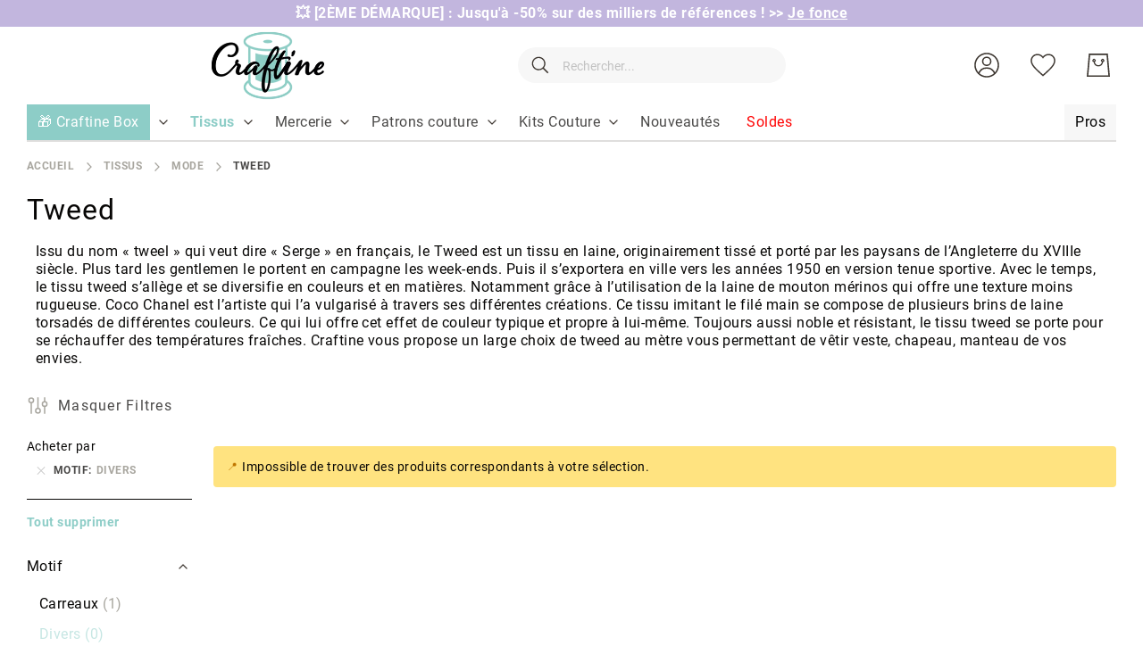

--- FILE ---
content_type: text/html; charset=UTF-8
request_url: https://www.craftine.com/tissus/mode/tweed.html?motif=1439
body_size: 32675
content:
 <!doctype html><html lang="fr"><head prefix="og: http://ogp.me/ns# category: http://ogp.me/ns/category#"> <meta charset="utf-8"/>
<meta name="title" content="Tissu tweed - Craftine"/>
<meta name="description" content="Tissus tweed et tweed en laine pour créer habillements et accessoires. Découvrez le large choix proposé par Craftine et choisissez votre tissu tweed au mètre."/>
<meta name="keywords" content="tissus, mercerie, box couture"/>
<meta name="robots" content="noindex,nofollow"/>
<meta name="viewport" content="width=device-width, initial-scale=1"/>
<meta name="format-detection" content="telephone=no"/>
<meta name="google-site-verification" content="u-Hvj0wNuQa3P0g9mZ4DVmVN7XrIsfvmEPpVJ1ZzoS4"/>
<title>Tissu tweed - Craftine</title>
<link  rel="stylesheet" type="text/css"  media="all" href="https://www.craftine.com/static/version1768290928/_cache/merged/13c39f3aad88220dd67da0adc058eed2.min.css" />
<link  rel="stylesheet" type="text/css"  media="screen and (min-width: 768px)" href="https://www.craftine.com/static/version1768290928/frontend/Amasty/Craftine/fr_FR/css/styles-l.min.css" />

<link  rel="preload" as="font" type="font/woff2" crossorigin="anonymous" href="https://www.craftine.com/static/version1768290928/frontend/Amasty/Craftine/fr_FR/fonts/Blank-Theme-Icons/Blank-Theme-Icons.woff2" />
<link  rel="preload" as="font" type="font/woff2" crossorigin="anonymous" href="https://www.craftine.com/static/version1768290928/frontend/Amasty/Craftine/fr_FR/fonts/roboto/bold/Roboto-700.woff2" />
<link  rel="preload" as="font" type="font/woff2" crossorigin="anonymous" href="https://www.craftine.com/static/version1768290928/frontend/Amasty/Craftine/fr_FR/fonts/roboto/regular/Roboto-400.woff2" />
<link  rel="icon" type="image/x-icon" href="https://www.craftine.com/media/favicon/stores/1/favicon-craftine.png" />
<link  rel="shortcut icon" type="image/x-icon" href="https://www.craftine.com/media/favicon/stores/1/favicon-craftine.png" />
<script src="//st1vp8i60d.kameleoon.io/kameleoon.js" fetchpriority="high" async></script> 

<meta name="facebook-domain-verification" content="zpy5xwk6ks2hspcpvcicjhc69gy2bq" />
<meta name="p:domain_verify" content="0d09c6fb198b4644372223ba6a9089b6"/>
<meta name="p:domain_verify" content="qLsokhoLQWsEgkXb9v81Ahvuv69KTa1V"/>
<meta http-equiv="Content-Security-Policy" content="default-src * self blob: data: gap:; style-src * self 'unsafe-inline' blob: data: gap:; script-src * 'self' 'unsafe-eval' 'unsafe-inline' blob: data: gap:; object-src * 'self' blob: data: gap:; img-src * self 'unsafe-inline' blob: data: gap:; connect-src self * 'unsafe-inline' blob: data: gap:; frame-src * self blob: data: gap:;">

<!-- Google Tag Manager -->

<!-- End Google Tag Manager -->

 <meta name="p:domain_verify" content="nzL6lfd2FHevhGiqb8gLEDAJ2nCwUABv"/>        <!-- Google Tag Manager --><script nonce="eXB4Nnl6eXR2czczeGVkbXRhM2sxcXRraWVweWgxOWs="> (() => { document.addEventListener('DOMContentLoaded', function() { window.addEventListener('init-external-scripts', function() { const callGTM = () => { (function(w,d,s,l,i){w[l]=w[l]||[];w[l].push({'gtm.start': new Date().getTime(),event:'gtm.js'});var f=d.getElementsByTagName(s)[0], j=d.createElement(s),dl=l!='dataLayer'?'&l='+l:'';j.async=true;j.src= 'https://metrics.craftine.com/gtm.js?id='+i+dl;f.parentNode.insertBefore(j,f); })(window,document,'script','dataLayer', 'GTM-MGGK9HX'); };  if (typeof require === 'undefined') { return; } require([ 'jquery', 'Amasty_GdprFrontendUi/js/model/cookie', 'jquery/jquery-storageapi' ], function($, cookieModel) { const googleAnalyticsCookieName = '_ga'; $('body').on('amcookie_save amcookie_allow', function () { if (!cookieModel.isCookieAllowed(googleAnalyticsCookieName)) { return; } callGTM(); }.bind(this)); if (!$.cookieStorage.get('amcookie_policy_restriction') || !cookieModel.isCookieAllowed(googleAnalyticsCookieName) ) { return; } callGTM(); });  }, {once: true, passive: true}); }); })(); </script> <!-- End Google Tag Manager -->   <style type="text/css" data-type="criticalCss">.top-promo-wrapper{overflow:hidden;box-sizing:border-box}.page-wrapper>.breadcrumbs{min-height:15px}@media (min-width:640px){.top-promo-wrapper{height:30px;max-height:30px}}@media (max-width:640px){.top-promo-wrapper{height:50px;max-height:50px}}</style> <style> #confirmBox, .am-related-title > .am-title { background-color: #FFFFFF; }   #confirmBox a, #confirmBox a:hover, #confirmBox a:active, #confirmBox .amrelated-confirm-header { color: #000000; }   .amcart-confirm-buttons .button { color: #FFFFFF; }   .amcart-confirm-buttons .am-btn-left { background-color: #BBBBBB; }   .amcart-confirm-buttons .am-btn-right { background-color: #51c2b9; }   .amcart-confirm-buttons, .amcart-confirm-buttons .checkout, .amcart-confirm-buttons .checkout:hover, .amcart-confirm-buttons .checkout:active, .amcart-message-box, .am-related-box, #am-a-count, #am-a-count:visited, .am-related-title > .am-title { color: #000000; } </style>     
</head><body data-container="body" data-mage-init='{"loaderAjax": {}, "loader": { "icon": "https://www.craftine.com/static/version1768290928/frontend/Amasty/Craftine/fr_FR/images/loader-2.gif"}}' id="html-body" class="amasty-jet-theme page-with-filter page-products categorypath-tissus-mode-tweed category-tweed catalog-category-view page-layout-2columns-left">            <div class="cookie-status-message" id="cookie-status">The store will not work correctly when cookies are disabled.</div>     <noscript><div class="message global noscript"><div class="content"><p><strong>Javascript est désactivé dans votre navigateur.</strong> <span> Pour une meilleure expérience sur notre site, assurez-vous d’activer JavaScript dans votre navigateur.</span></p></div></div></noscript>       <!-- Google Tag Manager (noscript) --><noscript><iframe src="https://www.googletagmanager.com/ns.html?id=GTM-MGGK9HX" height="0" width="0" style="display:none;visibility:hidden"></iframe></noscript><!-- End Google Tag Manager (noscript) -->    <div class="craftine-top-promo-container"> <div class="widget block block-static-block"><p class="top-promo-wrapper" style="background-color: #C2B6DE;"><strong> &#128165; [2ÈME DÉMARQUE] : Jusqu'à -50% sur des milliers de références ! <a href="https://www.craftine.com/soldes.html">&gt;&gt; <u>Je fonce</u></a></strong></p>

<!--
<p class="top-promo-wrapper" style="background-color:#F26BAA;"><strong> &#128165; [OFFRE FLASH] : -50% sur ces Kits Couture Craftine seulement aujourd'hui ! <a href="https://www.craftine.com/kits-couture.html?product_list_order=price_asc" style="color: #FF4373;">&gt;&gt; <u>Je fonce</u></a></strong></p>

<p class="top-promo-wrapper" style="background-color: #F26BAA; color: #FFFFFF"><strong> [NOUVEAUTÉS] &#128525; Découvrez les Patchs Thermocollants Malicieuse >> <a href="https://www.craftine.com/mercerie/customisation/ecussons.html?product_list_order=new" style="color: #2c04d8;" ><u>Je découvre</u></a></strong></p>

<p class="top-promo-wrapper" style="background-color: #F26BAA; color: #FFFFFF"><strong>&#9200; 24h pour profitez de -20 % sur tous les Minkys <a href="https://www.craftine.com/tissus/enfant/minky.html" style="color: #2c04d8;" ><u>Je fonce</u></a></strong></p>

<p class="top-promo-wrapper" style="background-color: #F26BAA; color: #FFFFFF"><strong> &#128525; Offrez ou offrez-vous la Nouvelle Craftine Box d'Octobre &gt;&gt; <a href="https://www.craftine.com/box" style="color: #2c04d8;" ><u>Je fonce</u></a></strong></p>


<p class="top-promo-wrapper" style="background-color: #EBD7C6; color: #a06f5b;"><strong>&#128525; Offrez ou offrez-vous la Nouvelle Craftine Box de la rentrée &gt;&gt; <a href="https://www.craftine.com/box"><u>Je fonce</u></a></strong> </p>

<p class="top-promo-wrapper"style="background-color: #1770FF; color: #fffff"><strong>&#128020; FRENCH DAYS : Jusqu'à -50% sur + de 3000 références !  &gt;&gt; <a href="https://www.craftine.com/french-days"style="color: white;" >Je fonce</a></strong></p>

<p class="top-promo-wrapper" style="background-color: #E72E71;"><strong>&#x1F525 Du 05 au 14 septembre : Grande Braderie Craftine &gt;&gt; <a href="https://www.craftine.com/braderie" >Je fonce</a></strong></p>

<p class="top-promo-wrapper" style="background-color: #EBD7C6; color: #a06f5b;"><strong>&#128525; Offrez ou offrez-vous la Nouvelle Craftine Box de la rentrée &gt;&gt; <a href="https://www.craftine.com/box"><u>Je fonce</u></a></strong> </p>

<p class="top-promo-wrapper" style="background-color: #E72E71;"><strong>+ que 24H &#9200; Livraison Gratuite dès 29€ en Chrono Relais ! &gt;&gt; <a href="https://www.craftine.com/soldes.html" ><u>Je fonce</u></a></strong></p>

<p class="top-promo-wrapper" style="background-color: #f7b232;"><strong>&#128227; Soldes 3ème démarque : Jusqu'à -70%  &gt;&gt; <a href="https://www.craftine.com/soldes.html"><u>Je fonce</u></a></strong> </p>

<p class="top-promo-wrapper" style="background-color: #fa2e77;">
  &#128165; <strong><a href="https://www.craftine.com/tissus/les-essentiels/tissus-upcycling.html" style="color: white;"><u>DESTOCKAGE UPCYCLING</u></a> I &#128680; <a href="https://www.craftine.com/soldes.html" style="color: white;"><u>SOLDES jusqu'à -70%</u></a></strong></p>

<p class="top-promo-wrapper" style="background-color: #13a10d;">&#128165;<strong> DESTOCKAGE UPCYCLING : Jusqu’à -70% sur nos coupons &gt;&gt;<a href="https://www.craftine.com/tissus/les-essentiels/tissus-upcycling.html"> Je fonce</a></strong></p>

<p class="top-promo-wrapper" style="background-color: #efc83d; color: #15737b;">&#x1F31E;<strong> du 18 au 22 Juin, profitez des Ventes Privées Craftine &gt;&gt;<a href="https://www.craftine.com/ventes-privees"> Je fonce</a></strong></p>
<p class="top-promo-wrapper" style="background-color: #ea625d;"><strong>&#10024;Offrez ou offrez-vous la Nouvelle Craftine Box de juin &gt;&gt; <a href="https://www.craftine.com/box"><u>Je fonce</u></a></strong> </p>
<p class="top-promo-wrapper" style="background-color: #c29f89;"><strong>&#10024; Offrez ou offrez-vous la Nouvelle Craftine Box d'avril &gt;&gt; <a href="https://www.craftine.com/box"><u>Je fonce</u></a></strong> </p>
<p class="top-promo-wrapper" style="background-color: #e71324;">&#127873; <strong> Fête des Mères : nos plus belles idées cadeaux couture sont ici &gt;&gt; <a href="https://www.craftine.com/idees-cadeaux-fete-des-meres" style="color: #ffffff;">Je Craque</a></strong></p>
<p class="top-promo-wrapper" style="background-color: #f4267a;"><strong>&#127800; 15% de remise dès 1 mètre acheté sur cette sélection de tissu avec le code FLASH15 &gt;&gt; <a href="https://www.craftine.com/les-promos.html"><u>Je fonce</u></a></strong> </p>
<p class="top-promo-wrapper" style="background-color: #eb546e;"><strong><a href="https://www.craftine.com/kits-couture/kits-couture-accessoires.html" >&#127873; 1 kit couture accessoire Sweet Flower acheté = 1 patron papier offert avec le code &gt;&gt;&gt; <a href="https://www.craftine.com/kits-couture/kits-couture-accessoires.html">FLOWER</a></strong></p>
<p class="top-promo-wrapper" style="background-color: #c29f89;"><strong>&#10024; Offrez ou offrez-vous la Nouvelle Craftine Box d'avril &gt;&gt; <a href="https://www.craftine.com/box"><u>Je fonce</u></a></strong> </p>
<p class="top-promo-wrapper" style="background-color: #8dcec6;">&#128031; [OFFRE] -10% sur TOUT le site* dès 29€ d'achat jusqu'à jeudi avec le code <a href="https://www.craftine.com/nouveautes.html" ><strong><u>AVRIL10</u></a></strong></p>
<p class="top-promo-wrapper" style="background-color: #862419;"><strong>&#9203; Plus que quelques heures pour recevoir la Nouvelle Craftine box &gt;&gt; <a href="https://www.craftine.com/box"><u>Je fonce</u></a></strong> </p>
<p class="top-promo-wrapper" style="background-color: #f1859c;"><strong><a href="https://www.craftine.com/promo-happyday" >&#128680; -50% dès 2m Achetés sur une Sélection de Tissus ! avec le code &gt;&gt;&gt; <a 
href="https://www.craftine.com/promo-happyday">HAPPYDAY</a></strong></p>
<p class="top-promo-wrapper" style="background-color: #eb546e;"><strong><a href="https://www.craftine.com/patrons-de-couture/patrons-craftine.html" >&#127873; 2 patrons Craftine papier achetés = le 3ème Offert avec le code &gt;&gt;&gt; <a href="https://www.craftine.com/patrons-de-couture/patrons-craftine.html">LOVEPATRON</a></strong></p>
<p class="top-promo-wrapper" style="background-color: #862419;"><strong>&#10024; CRAFTINE BOX : inscrivez-vous vite pour recevoir la Nouvelle Craftine box &gt;&gt; <a href="https://www.craftine.com/box"><u>Je fonce</u></a></strong> </p>
<p class="top-promo-wrapper"><strong>Offrez ou offrez-vous la Nouvelle Craftine Box de février >> <a href="https://www.craftine.com/box" ><u>Je découvre</u></a></strong></p>
<p class="top-promo-wrapper" style="background-color: #be1522;"><strong>&#128227; Soldes Derniers jours : Jusqu'à -70%  &gt;&gt; <a href="https://www.craftine.com/soldes.html"><u>Je fonce</u></a></strong> </p>
<p class="top-promo-wrapper">&#127873; <strong>Offrez ou offrez-vous la Craftine Box de décembre >>> <a href="https://www.craftine.com/box" ><u>Je découvre</u></a></strong></p>
<p class="top-promo-wrapper" style="background-color: #b3162b;">Pas le temps ? &#127873; Optez pour la Carte Cadeau Craftine >>> <a href="https://www.craftine.com/carte-cadeau-craftine.html" ><u>Je Fonce</u></a></p>
<p class="top-promo-wrapper">&#127873; <strong>Offrez ou offrez-vous la Craftine Box de décembre >>> <a href="https://www.craftine.com/box" ><u>Je découvre</u></a></strong></p>
<p class="top-promo-wrapper">Les délais peuvent être légèrement rallongés. Toutes les commandes passées avant le 15/12 seront livrées avant Noël.</p>
<p class="top-promo-wrapper" style="background-color: #c11428;">&#x1F381; <strong>Offrez ou offrez-vous la Craftine Box d'automne &gt;&gt; <a href="https://www.craftine.com/box" style="color: #FFD700;">Je découvre</a></strong></p>
<p class="top-promo-wrapper"><strong>Offrez ou offrez-vous la Craftine Box d'automne >> <a href="https://www.craftine.com/box" ><u>Je découvre</u></a></strong></p>
<p class="top-promo-wrapper"><strong>Offrez ou offrez-vous la Craftine Box d'Automne >> <a href="https://craftine.com/box" ><u>Je découvre</u></a></strong></p>
<p class="top-promo-wrapper"><strong><a href="https://www.craftine.com/patrons-de-couture/patrons-craftine.html" >&#127873; 2 patrons Craftine pdf achetés = le 3ème Offert avec le code &gt;&gt;&gt; <style="color: #f6267b;"><a style="color: #f6267b;" href="https://www.craftine.com/patrons-de-couture/patrons-craftine.html">LOVECOUTURE</a></strong></p>
<p class="top-promo-wrapper" style="background-color: #1c2b3d;">&#x1F413; <strong>FRENCH DAYS Plus que 24H:  Jusqu'à -50% sur +2000 références ! &gt;&gt; <a href="https://www.craftine.com/french-days" style="color: #e95a59;">Je fonce</a></strong></p>
<p class="top-promo-wrapper"><strong>CRAFTINE BOX : <u><a href="https://www.craftine.com/box-couture.html">inscrivez-vous</a></u> vite pour recevoir la box de la rentrée !</strong></p>
<p class="top-promo-wrapper">Nos délais de livraison sont légèrement prolongés en ce moment. Merci de votre compréhension</p>
<p class="top-promo-wrapper"><strong><a href="https://www.craftine.com/nouveautes.html" >[OFFRE FLASH] Livraison gratuite dès 29€ en point relais jusqu'à dimanche 25/08 &gt;&gt;&gt; <style="color: #f6267b;"><a style="color: #f6267b;" href="https://www.craftine.com/nouveautes.html">J'en profite</a></strong></p>
<p class="top-promo-wrapper"><strong>Offrez ou offrez-vous la Craftine Box de la rentrée >> <a href="https://www.craftine.com/box" ><u>Je découvre</u></a></strong></p>
<p class="top-promo-wrapper"><strong>&#x1F525 Du 06 au 08 septembre : Grande Braderie Craftine – Des milliers d'articles jusqu'à -50% &gt;&gt; <a href="https://www.craftine.com/les-promos.html" >Je fonce</a></strong></p>

<p class="top-promo-wrapper" style="background-color: #46b04c;">&#127808; <strong>[OFFRE]</strong> -13% dès 29€ d'achat pour le vendredi 13 : utilisez le code <a href="https://www.craftine.com/nouveautes.html" ><strong><u>vendredi13</u></a></strong></p>

<p class="top-promo-wrapper"><strong>Offrez ou offrez-vous la Nouvelle Craftine Box >> <a href="https://www.craftine.com/box" ><u>Je découvre</u></a></strong></p>
<p class="top-promo-wrapper"><strong>Offrez ou offrez-vous la Nouvelle Craftine Box d'Été >> <a href="https://www.craftine.com/box" ><u>Je découvre</u></a></strong></p>
<p class="top-promo-wrapper"><strong>Offrez ou offrez-vous la Craftine Box>> <a href="https://www.craftine.com/box" ><u>Je découvre</u></a></strong></p>
<p class="top-promo-wrapper"><strong>Dernière Démarque : - 10 % supplémentaire sur une sélection d’articles déjà soldés <style="color: #f6267b;"><a style="color: #f6267b;" href="https://www.craftine.com/soldes.html">&gt;&gt;&gt; JE FONCE</a></strong></p>

<p class="top-promo-wrapper"><strong><a href="https://www.craftine.com/soldes.html" >[OFFRE FLASH] Soldes et Livraison gratuite dès 29€ jusqu'à dimanche 21/07 &gt;&gt;&gt; <style="color: #f6267b;"><a style="color: #f6267b;" href="https://www.craftine.com/soldes.html">J'en profite</a></strong></p>
<p class="top-promo-wrapper"><strong>Dernière Démarque : - 10 % supplémentaire sur une sélection d’articles déjà soldés <style="color: #f6267b;"><a style="color: #f6267b;" href="https://www.craftine.com/soldes.html">&gt;&gt;&gt; JE FONCE</a></strong></p>
<p class="top-promo-wrapper"><strong>[SOLDES] Livraison Gratuite dès 29€ en point relais ! &gt;&gt; <a href="https://www.craftine.com/soldes.html" ><u>Je fonce</u></a></strong></p>
<p class="top-promo-wrapper"><strong>Offrez ou offrez-vous la Nouvelle Craftine Box d'Été >> <a href="https://www.craftine.com/box" ><u>Je découvre</u></a></strong></p>
<p class="top-promo-wrapper" style="background-color: #efc83d; color: #006067;">&#x1F31E;<strong> du 17 au 23 Juin, profitez des Ventes privées Craftine &gt;&gt;<a href="https://www.craftine.com/ventes-privees" style="color: #006067;"> Je fonce</a></strong></p>
<p class="top-promo-wrapper">Découvrez Toutes nos <a href="https://www.craftine.com/tissus/mode/viscose.html" ><strong><u>Nouveautés Viscose</u></a></strong></p>
<p class="top-promo-wrapper"><strong>NOUVEAUTES EN FOLIE dès 45€ en point relais sur +700 tissus &gt;&gt; <a href="https://www.craftine.com/nouveautes.html" >Je découvre</a></strong></p>
<p class="top-promo-wrapper" style="background-color: #eb6c77;">&#x1F381; [OFFRE FLASH] 1 Patron PDF Offert dès 50€ d'achat ! &gt;&gt; <a href="https://www.craftine.com/patrons-de-couture/patrons-craftine.html" ><strong><u>JE FONCE</u></a></strong></p>
<p class="top-promo-wrapper"><strong>Livraison Gratuite dès 45€ en point relais sur +800 tissus &gt;&gt; <a href="https://www.craftine.com/nouveautes.html" ><u>Je fonce</u></a></strong></p>
<p class="top-promo-wrapper"><strong>Les jours fériés peuvent rallonger les délais de livraison. Merci de votre compréhension.</strong></p></strong>
<p class="top-promo-wrapper"><strong><a href="https://www.craftine.com/french-days" ><u>Offres spéciales French Days !</a></u> Les jours fériés peuvent rallonger les délais de livraison. Merci de votre compréhension.</strong></p>
<p class="top-promo-wrapper">En raison du week-end de pâques &#x1F423;, nos délais de livraison sont légèrement prolongés. Merci de votre compréhension</p>
<p class="top-promo-wrapper"><strong><a href="https://www.craftine.com/tissus-pas-cher" >&#10084;&#65039 Plus de 800 Tissus en fin de série à saisir et Livraison Offerte <u>dès 45€ d'achats</u> &#10084;&#65039</a></strong></p>
<p class="top-promo-wrapper"><strong>Du 29 au 1ᵉʳ avril, Grande Braderie Craftine : Tout à - 40 % &gt;&gt; <a href="https://www.craftine.com/braderie" >Je fonce</a></strong></p>
<p class="top-promo-wrapper"><strong>[OFFRE FLASH] Livraison Gratuite dès 29€ en point relais ! &gt;&gt; <a href="https://www.craftine.com/nouveautes.html" ><u>Je fonce</u></a></strong></p>
<p class="top-promo-wrapper"><strong>Offrez ou offrez-vous la Craftine Box de février >> <a href="https://www.craftine.com/box" ><u>Je découvre</u></a></strong></p>
<p class="top-promo-wrapper"><strong>VENTE FLASH : 15% de remise dès 2 mètres avec le code FLASH15 ici ! &gt;&gt; <a href="https://www.craftine.com/tissus.html" >Je fonce</a></strong></p>
<p class="top-promo-wrapper"><strong><a href="https://www.craftine.com/soldes.html" >[OFFRE FLASH] Soldes et Livraison gratuite dès 29€ !&gt;&gt; <style="color: #f6267b;"><a style="color: #f6267b;" href="https://www.craftine.com/soldes.html">J'en profite</a></strong></p>
<p class="top-promo-wrapper" style="background-color: #132a4c;"><strong>CRAFTINE BOX &gt;&gt; <u><a href="https://www.craftine.com/box"><font color="#be9561">inscrivez-vous</font></a></u> vite pour recevoir la Box d'Hiver !</strong>
<p class="top-promo-wrapper"><strong>Du 07 au 09 janvier, profitez des Ventes privées Craftine &gt;&gt; <a href="https://www.craftine.com/ventes-privees" >Je fonce</a></strong></p>
<p class="top-promo-wrapper" style="background-color: red;"><strong><a href="https://www.craftine.com/nouveautes.html" >[OFFRE FLASH] Plus que quelques heures - Livraison Gratuite chez vous dès 35€ !</a></strong></p>
<p class="top-promo-wrapper"><strong>Offrez ou offrez-vous la Craftine Box Hiver chic >> <a href="https://craftine.com/box" ><u>Je découvre</u></a></strong></p>
<p class="top-promo-wrapper" style="background-color: black;"><strong>BLACK WEEK : jusqu'à -60% sur des Milliers de tissus ! <a href="https://www.craftine.com/black-friday">&gt;&gt; <u>Je fonce</u> ⚡</a></strong></p>
<p class="top-promo-wrapper"><strong>FRENCH DAYS : Tout à -50% sur des centaines de tissus !  &gt;&gt; <a href="https://www.craftine.com/french-days" >Je fonce</a></strong></p>
<p class="top-promo-wrapper"><strong>CRAFTINE BOX : <u><a href="https://www.craftine.com/box-couture.html">inscrivez-vous</a></u> vite pour recevoir la box de la rentrée !</strong>
<p class="top-promo-wrapper"><strong>CRAFTINE BOX : <u><a href="https://www.craftine.com/box-couture.html">inscrivez-vous</a></u> vite pour recevoir la box du mois d'août !</strong>

<p class="top-promo-wrapper"><strong>VENTES PRIVEES : de -20 à -50% sur plus de 2000 tissus !  &gt;&gt; <a href="https://www.craftine.com/ventes-privees" >Je fonce</a></strong></p>
<p class="top-promo-wrapper"><strong>Fêtes des mères >> <a href="https://www.craftine.com/offrir-box-couture.html" ><u>Offrez</u></a> la box couture Craftine</strong></p>
<p class="top-promo-wrapper"><strong><a href="https://www.craftine.com/nouveautes.html" >[OFFRE FLASH] Livraison gratuite chez vous dès 19€ !</a></strong></p>
<p class="top-promo-wrapper"><strong>CRAFTINE BOX : <u><a href="https://www.craftine.com/box-couture.html" >inscrivez-vous</a></u> vite pour recevoir la box de printemps !</strong></p>
<p class="top-promo-wrapper"><strong>NOUVEAUTES EN FOLIE &gt;&gt; <a href="https://www.craftine.com/nouveautes.html" >Je découvre</a></strong></p>
<p class="top-promo-wrapper"><strong><a href="https://www.craftine.com/soldes.html" >[OFFRE FLASH] Soldes et Livraison gratuite chez vous dès 19€ !</a></strong></p>
<p class="top-promo-wrapper"><strong><a href="https://www.craftine.com/nouveautes.html" >[OFFRE DE RENTREE] Livraison GRATUITE dès 19€ !</a></strong></p>
<p class="top-promo-wrapper">Nos délais de livraison sont légèrement prolongés. Merci de votre compréhension</p>

<p class="top-promo-wrapper"><strong><a href="https://www.craftine.com/nouveautes.html" >[OFFRE DE NOEL] Livraison GRATUITE chez vous dès 15€ !</a></strong></p>
<p class="top-promo-wrapper"><strong>BLACK WEEKEND : de -20 à -50% sur 1500 tissus ! &gt;&gt; <a href="https://www.craftine.com/black-friday" >Je fonce</a></strong></p>
<p class="top-promo-wrapper"><strong><a href="https://www.craftine.com/nouveautes.html" >[OFFRE WE PROLONGÉ] Livraison gratuite chez vous dès 15€ !</a></strong></p>
<p class="top-promo-wrapper"><strong>VENTE FLASH : 20% de remise dès 1 mètre avec le code FLASH20 ici ! &gt;&gt; <a href="https://www.craftine.com/operation-1-metre.html" >Je fonce</a></strong></p>

<p class="top-promo-wrapper"><strong>Offrez ou offrez-vous la Craftine Box Hiver chic >> <a href="https://craftine.com/box" ><u>Je découvre</u></a></strong></p>
<p class="top-promo-wrapper"><strong>Toujours plus de nouveautés &gt;&gt; <a href="https://www.craftine.com/nouveautes.html" ><u>Je découvre</u></a></strong></p>
<p class="top-promo-wrapper"><strong><a href="https://www.craftine.com/nouveautes.html" >[OFFRE FLASH] Livraison gratuite chez vous dès 15€ !</a></strong></p>
<p class="top-promo-wrapper"><strong>Les nouveautés de la rentrée &gt;&gt; <a href="https://www.craftine.com/nouveautes.html" ><u>Je découvre</u></a></strong></p>
<p class="top-promo-wrapper"><a href="https://www.craftine.com/nouveautes.html" >FRENCH DAYS : livraison à domicile offerte dès 15 euros !</a></p>
<p class="top-promo-wrapper"><strong>CRAFTINE DAYS : jusqu'à -50% pendant 5 jours &gt;&gt; <a href="https://www.craftine.com/craftine-days?product_list_order=new" >Je fonce</a></strong></p>
<p class="top-promo-wrapper"><strong>Du 25 au 28 juin, profitez des Ventes privées Craftine &gt;&gt; <a href="https://www.craftine.com/ventes-privees?product_list_order=new" >Je fonce</a></strong></p>
--></div></div><div class="page-wrapper"><header class="page-header"> <div class="panel wrapper"><div class="panel header">  <div class="greet welcome" data-bind="scope: 'customer'"><!-- ko if: customer().fullname --><span class="logged-in" data-bind="text: new String('Bienvenue, %1 !').replace('%1', customer().fullname)"></span> <!-- /ko --><!-- ko ifnot: customer().fullname --><span class="not-logged-in" data-bind='html:"Bienvenue sur la mercerie en ligne Craftine!"'></span>  <!-- /ko --></div> <a class="action skip contentarea" href="#contentarea"><span> Allez au contenu</span></a>  <ul class="header links">    <li class="authorization-link" data-label="ou" title="Se connecter" aria-label="Se connecter"><a href="https://www.craftine.com/customer/account/login/referer/aHR0cHM6Ly93d3cuY3JhZnRpbmUuY29tL3Rpc3N1cy9tb2RlL3R3ZWVkLmh0bWw_bW90aWY9MTQzOQ~~/"  title="Se connecter" aria-label="Se connecter">Se connecter</a></li>  <li class="nav item"><a href="https://www.craftine.com/faq/">FAQ</a></li> <li><a href="https://www.craftine.com/customer/account/create/" id="id2Qy1Qoq3" >Créer un compte</a></li></ul></div></div><div class="header content"> <span data-action="toggle-nav" class="amtheme-navigation-icon" aria-label="Basculer la navigation"><span class="amtheme-icon-box"><span class="amtheme-item -top"></span> <span class="amtheme-item -mid"></span> <span class="amtheme-item -bottom"></span></span></span>  <a class="logo" href="https://www.craftine.com/" title="1" aria-label="store logo"> <img src="https://www.craftine.com/media/logo/stores/1/logo-craftine.png" title="Craftine&#x20;-&#x20;Mercerie&#x20;en&#x20;ligne" alt="Craftine&#x20;-&#x20;Mercerie&#x20;en&#x20;ligne" class="logo-image" width="152" height="65" /></a><div class="amtheme-icons-container"><div class="craftine-auth-container amtheme-header-icon">    <div class="amtheme-myaccount-link switcher"><span class="action toggle switcher-options" data-toggle="dropdown" aria-haspopup="true" data-mage-init='{"dropdown":{}}'><svg class="amtheme-icon"><use xlink:href="#icon-account"/></svg></span> <ul class="dropdown switcher-dropdown" data-target="dropdown"><li> <a href="https://www.craftine.com/customer/account/login/referer/aHR0cHM6Ly93d3cuY3JhZnRpbmUuY29tL3Rpc3N1cy9tb2RlL3R3ZWVkLmh0bWw_bW90aWY9MTQzOQ~~/"  title="Se connecter" aria-label="Se connecter">Se connecter</a></li> <li> <a href="https://www.craftine.com/customer/account/create/" title="S&#039;enregistrer" aria-label="S&#039;enregistrer">S&#039;enregistrer</a></li></ul></div> </div>  <div class="amtheme-header-icon"><a href="https://www.craftine.com/wishlist/" class="amtheme-link" aria-label="Ma liste d’envies" title="Ma liste d’envies" ><svg class="amtheme-icon -hover-bg"><use xlink:href="#icon-wishlist" /></svg><span class="label">Ma liste d’envies</span></a></div> <div data-block="minicart" class="minicart-wrapper amtheme-header-icon" data-amtheme-js="minicart"><a class="action showcart" href="https://www.craftine.com/checkout/cart/" data-bind="scope: 'minicart_content'" aria-label="Mon&#x20;Panier" title="Mon&#x20;Panier" ><svg class="amtheme-icon -hover-bg" focusable="false"><use xlink:href="#icon-cart" /></svg><span class="counter qty empty" data-bind="css: { empty: !!getCartParam('summary_count') == false && !isLoading() }, blockLoader: isLoading"><span class="counter-number"><!-- ko text: getCartParam('summary_count') --><!-- /ko --></span> <span class="counter-label"><!-- ko if: getCartParam('summary_count') --><!-- ko text: getCartParam('summary_count') --><!-- /ko --><!-- ko i18n: 'items' --><!-- /ko --><!-- /ko --></span></span></a>  <div class="block block-minicart " data-role="dropdownDialog" data-mage-init='{"dropdownDialog":{ "appendTo":"[data-block=minicart]", "triggerTarget":".showcart", "timeout": "2000", "closeOnMouseLeave": false, "closeOnEscape": true, "triggerClass":"active", "parentClass":"active", "buttons":[]}}'><div id="minicart-content-wrapper" class="amtheme-minicart-content qty-round" data-bind="scope: 'minicart_content'"><!-- ko template: getTemplate() --><!-- /ko --></div></div> </div></div> <div class="block block-search -header" data-amtheme-js="search"><div class="block block-title">Rechercher</div><div class="block block-content"><form class="form minisearch" id="search_mini_form" action="https://www.craftine.com/catalogsearch/result/" data-amtheme-js="form-minisearch" method="get"><div class="field search"><label class="label" for="search" data-role="minisearch-label">Rechercher</label> <div class="control"><input id="search" data-mage-init='{"quickSearch":{"formSelector":"#search_mini_form","url":"https://www.craftine.com/search/ajax/suggest/","destinationSelector":"#search_autocomplete"} }' type="text" name="q" value="" placeholder="Rechercher..." class="input-text" maxlength="128" role="combobox" aria-haspopup="false" aria-autocomplete="both" autocomplete="off" aria-expanded="false" data-amtheme-js="search-input" /><div id="search_autocomplete" class="search-autocomplete"></div></div></div><div class="actions"><button type="submit" title="Rechercher" class="action search" aria-label="Rechercher" data-amtheme-js="search-btn" ><svg class="amtheme-icon"><use xlink:href="#icon-search" /></svg></button></div><button type="button" title="Réinitialiser" class="action amtheme-reset am-opacity-clear am-no-display-desktop" aria-label="Réinitialiser" data-amtheme-js="search-reset" ><svg class="amtheme-icon -circle -reset"><use xlink:href="#icon-close" /></svg></button> <button type="reset" title="Fermer" class="action amtheme-close am-opacity-clear am-no-display-desktop" aria-label="Fermer" data-amtheme-js="search-close" ><svg class="amtheme-icon"><use xlink:href="#icon-arrow-left-min" /></svg></button></form></div></div></div>  <div class="sections nav-sections"> <div class="section-items nav-sections-items" data-mage-init='{ "collapsible": { "collapsible": true, "active": false, "animate":{ "duration": 200, "easing": "linear"} }}'>   <div class="section-item-content nav-sections-item-content amtheme-menu-block" id="store.menu" data-role="content">  <nav class="navigation" data-action="navigation"><ul data-mage-init='{"menu":{"responsive":true, "expanded":true, "position":{"my":"left top","at":"left bottom"}}}'><li class="level0 category-item level-top ui-menu-item parent">
    <a href="https://www.craftine.com/box" class="level-top ui-menu-item-wrapper box-link" aria-haspopup="true">
        <span>&#127873; Craftine Box</span>
    </a>
    <ul class="level0 submenu ui-menu ui-widget ui-widget-content ui-front" role="menu" aria-expanded="false" style="display: none;" aria-hidden="true">
        <li class="back-btn" data-depth="expanded-depth-0"><strong>Craftine Box</strong></li>
        <li class="level1 nav-5-1 category-item first ui-menu-item">
            <a href="https://www.craftine.com/box" tabindex="-1" role="menuitem" class="ui-menu-item-wrapper">
                <span>S'abonner</span></a>
        </li>
        <li class="level1 nav-5-2 category-item ui-menu-item">
            <a href="https://www.craftine.com/offrir-box-couture.html" tabindex="-1" role="menuitem" class="ui-menu-item-wrapper">
                <span>L'offrir</span></a>
        </li>
        <li class="level1 nav-5-3 category-item ui-menu-item">
            <a href="https://www.craftine.com/kits-couture/box-collector.html" tabindex="-1" role="menuitem" class="ui-menu-item-wrapper">
                <span>Box Collector</span></a>
        </li>
    </ul>
</li><li  class="level0 nav-1 category-item first level-top parent"><a href="https://www.craftine.com/tissus.html"  class="level-top" ><span>Tissus</span></a><ul class="vertical-tabs-wrapper level0 submenu"><li  class="level1 nav-1-1 category-item first parent" data-submenu-height="480"><a href="https://www.craftine.com/tissus/les-essentiels.html" ><span>Les Essentiels</span></a><div class="vertical-tabs-inner"><ul class="level1 submenu"><li  class="level2 nav-1-1-1 category-item first parent"><a href="https://www.craftine.com/tissus/les-essentiels/coton.html" ><span>Coton</span></a><ul class="level2 submenu"><li  class="level3 nav-1-1-1-1 category-item first"><a href="https://www.craftine.com/tissus/les-essentiels/coton/cotons-unis.html" ><span>Cotons Unis</span></a></li><li  class="level3 nav-1-1-1-2 category-item"><a href="https://www.craftine.com/tissus/les-essentiels/coton/cotons-imprimes.html" ><span>Cotons Imprimés</span></a></li><li  class="level3 nav-1-1-1-3 category-item"><a href="https://www.craftine.com/tissus/les-essentiels/coton/coton-lave.html" ><span>Coton Lavé</span></a></li><li  class="level3 nav-1-1-1-4 category-item"><a href="https://www.craftine.com/tissus/les-essentiels/coton/coton-satine.html" ><span>Coton Satiné</span></a></li><li  class="level3 nav-1-1-1-5 category-item"><a href="https://www.craftine.com/tissus/les-essentiels/coton/popeline-unie.html" ><span>Popeline unie</span></a></li><li  class="level3 nav-1-1-1-6 category-item"><a href="https://www.craftine.com/tissus/les-essentiels/coton/polycoton.html" ><span>Polycoton</span></a></li><li  class="level3 nav-1-1-1-7 category-item"><a href="https://www.craftine.com/tissus/les-essentiels/coton/toile-de-coton.html" ><span>Toile de coton</span></a></li><li  class="level3 nav-1-1-1-8 category-item"><a href="https://www.craftine.com/tissus/les-essentiels/coton/voile-de-coton.html" ><span>Voile de coton</span></a></li><li  class="level3 nav-1-1-1-9 category-item"><a href="https://www.craftine.com/tissus/les-essentiels/coton/batiste.html" ><span>Batiste</span></a></li><li  class="level3 nav-1-1-1-10 category-item"><a href="https://www.craftine.com/tissus/les-essentiels/coton/gaze-de-coton.html" ><span>Gaze de coton</span></a></li><li  class="level3 nav-1-1-1-11 category-item last"><a href="https://www.craftine.com/tissus/les-essentiels/coton/etamine.html" ><span>Etamine</span></a></li></ul></li><li  class="level2 nav-1-1-2 category-item"><a href="https://www.craftine.com/tissus/les-essentiels/bord-cote.html" ><span>Bord côte</span></a></li><li  class="level2 nav-1-1-3 category-item"><a href="https://www.craftine.com/tissus/les-essentiels/contact-alimentaire.html" ><span>Contact alimentaire</span></a></li><li  class="level2 nav-1-1-4 category-item"><a href="https://www.craftine.com/tissus/les-essentiels/doublure.html" ><span>Doublure</span></a></li><li  class="level2 nav-1-1-5 category-item parent"><a href="https://www.craftine.com/tissus/les-essentiels/entoilage-vlieseline.html" ><span>Entoilage Vlieseline ®</span></a><ul class="level2 submenu"><li  class="level3 nav-1-1-5-1 category-item first"><a href="https://www.craftine.com/tissus/les-essentiels/entoilage-vlieseline/entoilages-thermocollants-pour-vetements.html" ><span>Entoilages thermocollants pour vêtements</span></a></li><li  class="level3 nav-1-1-5-2 category-item"><a href="https://www.craftine.com/tissus/les-essentiels/entoilage-vlieseline/entoilages-tisses-pour-vetements.html" ><span>Entoilages tissés pour vêtements</span></a></li><li  class="level3 nav-1-1-5-3 category-item"><a href="https://www.craftine.com/tissus/les-essentiels/entoilage-vlieseline/entoilages-pour-travaux-creatifs.html" ><span>Entoilages pour travaux créatifs</span></a></li><li  class="level3 nav-1-1-5-4 category-item"><a href="https://www.craftine.com/tissus/les-essentiels/entoilage-vlieseline/molletons-volumineux.html" ><span>Molletons volumineux</span></a></li><li  class="level3 nav-1-1-5-5 category-item last"><a href="https://www.craftine.com/tissus/les-essentiels/entoilage-vlieseline/bandes-pour-vetements-1.html" ><span>Bandes pour vêtements</span></a></li></ul></li><li  class="level2 nav-1-1-6 category-item"><a href="https://www.craftine.com/tissus/les-essentiels/feutrine.html" ><span>Feutrine</span></a></li><li  class="level2 nav-1-1-7 category-item"><a href="https://www.craftine.com/tissus/les-essentiels/filet.html" ><span>Filet</span></a></li><li  class="level2 nav-1-1-8 category-item"><a href="https://www.craftine.com/tissus/les-essentiels/impermeables-deperlants.html" ><span>Imperméables &amp; déperlants</span></a></li><li  class="level2 nav-1-1-9 category-item"><a href="https://www.craftine.com/tissus/les-essentiels/lin.html" ><span>Lin</span></a></li><li  class="level2 nav-1-1-10 category-item"><a href="https://www.craftine.com/tissus/les-essentiels/mousse.html" ><span>Mousse</span></a></li><li  class="level2 nav-1-1-11 category-item"><a href="https://www.craftine.com/tissus/les-essentiels/ouatine-et-ouate.html" ><span>Ouatine, ouate de rembourrage, molleton</span></a></li><li  class="level2 nav-1-1-12 category-item"><a href="https://www.craftine.com/tissus/les-essentiels/plumetis.html" ><span>Plumetis</span></a></li><li  class="level2 nav-1-1-13 category-item"><a href="https://www.craftine.com/tissus/les-essentiels/polaire.html" ><span>Polaire</span></a></li><li  class="level2 nav-1-1-14 category-item"><a href="https://www.craftine.com/tissus/les-essentiels/satin-duchesse.html" ><span>Satin Duchesse</span></a></li><li  class="level2 nav-1-1-15 category-item"><a href="https://www.craftine.com/tissus/les-essentiels/vichy.html" ><span>Vichy</span></a></li><li  class="level2 nav-1-1-16 category-item"><a href="https://www.craftine.com/tissus/les-essentiels/sport.html" ><span>Sport</span></a></li><li  class="level2 nav-1-1-17 category-item parent"><a href="https://www.craftine.com/tissus/les-essentiels/entoilage-et-produits-vlieseline-r.html" ><span>Entoilage et produits Vlieseline ®</span></a><ul class="level2 submenu"><li  class="level3 nav-1-1-17-1 category-item first"><a href="https://www.craftine.com/tissus/les-essentiels/entoilage-et-produits-vlieseline-r/entoilages-pour-travaux-creatifs.html" ><span>Entoilages pour travaux créatifs</span></a></li><li  class="level3 nav-1-1-17-2 category-item last"><a href="https://www.craftine.com/tissus/les-essentiels/entoilage-et-produits-vlieseline-r/molletons-volumineux.html" ><span>Molletons volumineux</span></a></li></ul></li><li  class="level2 nav-1-1-18 category-item"><a href="https://www.craftine.com/tissus/les-essentiels/tissus-techniques.html" ><span>Tissus Techniques</span></a></li><li  class="level2 nav-1-1-19 category-item"><a href="https://www.craftine.com/tissus/les-essentiels/tissus-upcycling.html" ><span>Tissus Upcycling</span></a></li><li  class="level2 nav-1-1-20 category-item last"><a href="https://www.craftine.com/tissus/les-essentiels/coupon-tissu.html" ><span>Coupon Tissu</span></a></li></ul></div></li><li  class="level1 nav-1-2 category-item parent" data-submenu-height="700"><a href="https://www.craftine.com/tissus/mode.html" ><span>Mode</span></a><div class="vertical-tabs-inner"><ul class="level1 submenu"><li  class="level2 nav-1-2-1 category-item first"><a href="https://www.craftine.com/tissus/mode/viscose.html" ><span>Viscose</span></a></li><li  class="level2 nav-1-2-2 category-item"><a href="https://www.craftine.com/tissus/mode/jersey.html" ><span>Jersey</span></a></li><li  class="level2 nav-1-2-3 category-item"><a href="https://www.craftine.com/tissus/mode/sweat-mode.html" ><span>Sweat</span></a></li><li  class="level2 nav-1-2-4 category-item"><a href="https://www.craftine.com/tissus/mode/fausse-fourrure.html" ><span>Fausse fourrure</span></a></li><li  class="level2 nav-1-2-5 category-item"><a href="https://www.craftine.com/tissus/mode/so-fashion.html" ><span>So Fashion</span></a></li><li  class="level2 nav-1-2-6 category-item"><a href="https://www.craftine.com/tissus/mode/lainage.html" ><span>Lainage</span></a></li><li  class="level2 nav-1-2-7 category-item"><a href="https://www.craftine.com/tissus/mode/crepon.html" ><span>Crépon</span></a></li><li  class="level2 nav-1-2-8 category-item"><a href="https://www.craftine.com/tissus/mode/simili-cuir.html" ><span>Simili cuir d&#039;habillement</span></a></li><li  class="level2 nav-1-2-9 category-item parent"><a href="https://www.craftine.com/tissus/mode/crepe.html" ><span>Crêpe</span></a><ul class="level2 submenu"><li  class="level3 nav-1-2-9-1 category-item first"><a href="https://www.craftine.com/tissus/mode/crepe/crepe-de-viscose.html" ><span>Crêpe de viscose</span></a></li><li  class="level3 nav-1-2-9-2 category-item"><a href="https://www.craftine.com/tissus/mode/crepe/crepe-stretch.html" ><span>Crêpe stretch</span></a></li><li  class="level3 nav-1-2-9-3 category-item"><a href="https://www.craftine.com/tissus/mode/crepe/crepe-georgette.html" ><span>Crêpe georgette</span></a></li><li  class="level3 nav-1-2-9-4 category-item"><a href="https://www.craftine.com/tissus/mode/crepe/crepe-satin-mat.html" ><span>Crêpe satin mat</span></a></li><li  class="level3 nav-1-2-9-5 category-item"><a href="https://www.craftine.com/tissus/mode/crepe/crepe-imprime.html" ><span>Crêpe imprimé</span></a></li><li  class="level3 nav-1-2-9-6 category-item last"><a href="https://www.craftine.com/tissus/mode/crepe/crepe-scuba.html" ><span>Crêpe scuba</span></a></li></ul></li><li  class="level2 nav-1-2-10 category-item parent"><a href="https://www.craftine.com/tissus/mode/dentelle-broderie.html" ><span>Dentelle et broderie</span></a><ul class="level2 submenu"><li  class="level3 nav-1-2-10-1 category-item first"><a href="https://www.craftine.com/tissus/mode/dentelle-broderie/dentelle.html" ><span>Dentelle</span></a></li><li  class="level3 nav-1-2-10-2 category-item"><a href="https://www.craftine.com/tissus/mode/dentelle-broderie/resille.html" ><span>Résille</span></a></li><li  class="level3 nav-1-2-10-3 category-item"><a href="https://www.craftine.com/tissus/mode/dentelle-broderie/broderie-anglaise.html" ><span>Broderie anglaise</span></a></li><li  class="level3 nav-1-2-10-4 category-item last"><a href="https://www.craftine.com/tissus/mode/dentelle-broderie/brode.html" ><span>Brodé</span></a></li></ul></li><li  class="level2 nav-1-2-11 category-item"><a href="https://www.craftine.com/tissus/mode/gabardine.html" ><span>Gabardine &amp; Sergé</span></a></li><li  class="level2 nav-1-2-12 category-item"><a href="https://www.craftine.com/tissus/mode/tweed.html" ><span>Tweed</span></a></li><li  class="level2 nav-1-2-13 category-item"><a href="https://www.craftine.com/tissus/mode/jacquard-2587.html" ><span>Jacquard</span></a></li><li  class="level2 nav-1-2-14 category-item"><a href="https://www.craftine.com/tissus/mode/suedine.html" ><span>Suédine</span></a></li><li  class="level2 nav-1-2-15 category-item"><a href="https://www.craftine.com/tissus/mode/chambray.html" ><span>Chambray</span></a></li><li  class="level2 nav-1-2-16 category-item"><a href="https://www.craftine.com/tissus/mode/wax-africain.html" ><span>Wax</span></a></li><li  class="level2 nav-1-2-17 category-item"><a href="https://www.craftine.com/tissus/mode/tartan-ecossais.html" ><span>Tartan Ecossais</span></a></li><li  class="level2 nav-1-2-18 category-item"><a href="https://www.craftine.com/tissus/mode/prince-de-galles.html" ><span>Prince de Galles</span></a></li><li  class="level2 nav-1-2-19 category-item parent"><a href="https://www.craftine.com/tissus/mode/tissu-velours.html" ><span>Velours</span></a><ul class="level2 submenu"><li  class="level3 nav-1-2-19-1 category-item first"><a href="https://www.craftine.com/tissus/mode/tissu-velours/velours-grosses-cotes.html" ><span>Velours Grosses côtes</span></a></li><li  class="level3 nav-1-2-19-2 category-item"><a href="https://www.craftine.com/tissus/mode/tissu-velours/velours-milleraies.html" ><span>Velours milleraies</span></a></li><li  class="level3 nav-1-2-19-3 category-item"><a href="https://www.craftine.com/tissus/mode/tissu-velours/cotele.html" ><span>Velours côtelé</span></a></li><li  class="level3 nav-1-2-19-4 category-item last"><a href="https://www.craftine.com/tissus/mode/tissu-velours/velours-jersey.html" ><span>Velours jersey</span></a></li></ul></li><li  class="level2 nav-1-2-20 category-item"><a href="https://www.craftine.com/tissus/mode/batik.html" ><span>Batik</span></a></li><li  class="level2 nav-1-2-21 category-item"><a href="https://www.craftine.com/tissus/mode/drap-de-manteau.html" ><span>Drap de manteau</span></a></li><li  class="level2 nav-1-2-22 category-item"><a href="https://www.craftine.com/tissus/mode/voile-mousseline.html" ><span>Voile &amp; Mousseline</span></a></li><li  class="level2 nav-1-2-23 category-item"><a href="https://www.craftine.com/tissus/mode/satin-imprime.html" ><span>Satin Imprimé</span></a></li><li  class="level2 nav-1-2-24 category-item"><a href="https://www.craftine.com/tissus/mode/lycra-maillot-de-bain.html" ><span>Maillot de bain et Lycra</span></a></li><li  class="level2 nav-1-2-25 category-item"><a href="https://www.craftine.com/tissus/mode/neoprene.html" ><span>Néoprène</span></a></li><li  class="level2 nav-1-2-26 category-item"><a href="https://www.craftine.com/tissus/mode/doudoune.html" ><span>Doudoune</span></a></li><li  class="level2 nav-1-2-27 category-item"><a href="https://www.craftine.com/tissus/mode/jeans.html" ><span>Jeans</span></a></li><li  class="level2 nav-1-2-28 category-item"><a href="https://www.craftine.com/tissus/mode/maille.html" ><span>Maille</span></a></li><li  class="level2 nav-1-2-29 category-item"><a href="https://www.craftine.com/tissus/mode/laine-bouillie.html" ><span>Laine bouillie</span></a></li><li  class="level2 nav-1-2-30 category-item"><a href="https://www.craftine.com/tissus/mode/seersucker.html" ><span>Seersucker</span></a></li><li  class="level2 nav-1-2-31 category-item"><a href="https://www.craftine.com/tissus/mode/matelasse.html" ><span>Matelassé</span></a></li><li  class="level2 nav-1-2-32 category-item"><a href="https://www.craftine.com/tissus/mode/bengaline.html" ><span>Bengaline</span></a></li><li  class="level2 nav-1-2-33 category-item"><a href="https://www.craftine.com/tissus/mode/taffetas-1.html" ><span>Taffetas d&#039;habillement</span></a></li><li  class="level2 nav-1-2-34 category-item"><a href="https://www.craftine.com/tissus/mode/sequins.html" ><span>Sequins</span></a></li><li  class="level2 nav-1-2-35 category-item"><a href="https://www.craftine.com/tissus/mode/tailleur.html" ><span>Tailleur</span></a></li><li  class="level2 nav-1-2-36 category-item"><a href="https://www.craftine.com/tissus/mode/chemise.html" ><span>Chemise</span></a></li><li  class="level2 nav-1-2-37 category-item"><a href="https://www.craftine.com/tissus/mode/tencel.html" ><span>Tencel</span></a></li><li  class="level2 nav-1-2-38 category-item last"><a href="https://www.craftine.com/tissus/mode/polyester.html" ><span>Polyester</span></a></li></ul></div></li><li  class="level1 nav-1-3 category-item parent" data-submenu-height="450"><a href="https://www.craftine.com/tissus/enfant.html" ><span>Enfant</span></a><div class="vertical-tabs-inner"><ul class="level1 submenu"><li  class="level2 nav-1-3-1 category-item first parent"><a href="https://www.craftine.com/tissus/enfant/minky.html" ><span>Minky</span></a><ul class="level2 submenu"><li  class="level3 nav-1-3-1-1 category-item first"><a href="https://www.craftine.com/tissus/enfant/minky/minky-pois.html" ><span>Minky à pois</span></a></li><li  class="level3 nav-1-3-1-2 category-item"><a href="https://www.craftine.com/tissus/enfant/minky/minky-ras.html" ><span>Minky ras</span></a></li><li  class="level3 nav-1-3-1-3 category-item"><a href="https://www.craftine.com/tissus/enfant/minky/minky-longs-poils.html" ><span>Minky longs poils</span></a></li><li  class="level3 nav-1-3-1-4 category-item last"><a href="https://www.craftine.com/tissus/enfant/minky/minky-a-cotes.html" ><span>Minky à côtes</span></a></li></ul></li><li  class="level2 nav-1-3-2 category-item"><a href="https://www.craftine.com/tissus/enfant/double-gaze.html" ><span>Double Gaze</span></a></li><li  class="level2 nav-1-3-3 category-item"><a href="https://www.craftine.com/tissus/enfant/triple-gaze.html" ><span>Triple Gaze</span></a></li><li  class="level2 nav-1-3-4 category-item"><a href="https://www.craftine.com/tissus/enfant/doudou.html" ><span>Doudou</span></a></li><li  class="level2 nav-1-3-5 category-item"><a href="https://www.craftine.com/tissus/enfant/tissus-imitation-fourrure-mouton.html" ><span>Mouton</span></a></li><li  class="level2 nav-1-3-6 category-item"><a href="https://www.craftine.com/tissus/enfant/sweat.html" ><span>Sweat Enfant</span></a></li><li  class="level2 nav-1-3-7 category-item"><a href="https://www.craftine.com/tissus/enfant/pique-de-coton.html" ><span>Piqué de coton</span></a></li><li  class="level2 nav-1-3-8 category-item"><a href="https://www.craftine.com/tissus/enfant/matelasse.html" ><span>Matelassé</span></a></li><li  class="level2 nav-1-3-9 category-item"><a href="https://www.craftine.com/tissus/enfant/popelines-imprimees.html" ><span>Popelines imprimées</span></a></li><li  class="level2 nav-1-3-10 category-item"><a href="https://www.craftine.com/tissus/enfant/jersey.html" ><span>Jersey Enfant</span></a></li><li  class="level2 nav-1-3-11 category-item"><a href="https://www.craftine.com/tissus/enfant/enduit.html" ><span>Enduit</span></a></li><li  class="level2 nav-1-3-12 category-item"><a href="https://www.craftine.com/tissus/enfant/flanelle.html" ><span>Flanelle</span></a></li><li  class="level2 nav-1-3-13 category-item"><a href="https://www.craftine.com/tissus/enfant/lange.html" ><span>Lange</span></a></li><li  class="level2 nav-1-3-14 category-item"><a href="https://www.craftine.com/tissus/enfant/softshell.html" ><span>Softshell</span></a></li><li  class="level2 nav-1-3-15 category-item"><a href="https://www.craftine.com/tissus/enfant/tissu-a-colorier.html" ><span>Tissu à colorier</span></a></li><li  class="level2 nav-1-3-16 category-item parent"><a href="https://www.craftine.com/tissus/enfant/tissus-sous-licence.html" ><span>Tissus sous licence</span></a><ul class="level2 submenu"><li  class="level3 nav-1-3-16-1 category-item first"><a href="https://www.craftine.com/tissus/enfant/tissus-sous-licence/harry-potter.html" ><span>Harry Potter</span></a></li><li  class="level3 nav-1-3-16-2 category-item"><a href="https://www.craftine.com/tissus/enfant/tissus-sous-licence/disney.html" ><span>Disney</span></a></li><li  class="level3 nav-1-3-16-3 category-item"><a href="https://www.craftine.com/tissus/enfant/tissus-sous-licence/batman.html" ><span>Batman</span></a></li><li  class="level3 nav-1-3-16-4 category-item"><a href="https://www.craftine.com/tissus/enfant/tissus-sous-licence/reine-des-neiges.html" ><span>Reine des Neiges</span></a></li><li  class="level3 nav-1-3-16-5 category-item"><a href="https://www.craftine.com/tissus/enfant/tissus-sous-licence/star-wars.html" ><span>Star Wars</span></a></li><li  class="level3 nav-1-3-16-6 category-item"><a href="https://www.craftine.com/tissus/enfant/tissus-sous-licence/avengers.html" ><span>Avengers</span></a></li><li  class="level3 nav-1-3-16-7 category-item"><a href="https://www.craftine.com/tissus/enfant/tissus-sous-licence/minions.html" ><span>Minions</span></a></li><li  class="level3 nav-1-3-16-8 category-item"><a href="https://www.craftine.com/tissus/enfant/tissus-sous-licence/hello-kitty.html" ><span>Hello Kitty</span></a></li><li  class="level3 nav-1-3-16-9 category-item"><a href="https://www.craftine.com/tissus/enfant/tissus-sous-licence/marvel.html" ><span>Marvel</span></a></li><li  class="level3 nav-1-3-16-10 category-item last"><a href="https://www.craftine.com/tissus/enfant/tissus-sous-licence/peppa-pig.html" ><span>Peppa Pig</span></a></li></ul></li><li  class="level2 nav-1-3-17 category-item last"><a href="https://www.craftine.com/tissus/enfant/pul.html" ><span>PUL</span></a></li></ul></div></li><li  class="level1 nav-1-4 category-item parent" data-submenu-height="500"><a href="https://www.craftine.com/tissus/deco.html" ><span>Ameublement</span></a><div class="vertical-tabs-inner"><ul class="level1 submenu"><li  class="level2 nav-1-4-1 category-item first"><a href="https://www.craftine.com/tissus/deco/skai-simili-cuir.html" ><span>Simili cuir</span></a></li><li  class="level2 nav-1-4-2 category-item"><a href="https://www.craftine.com/tissus/deco/coton-serge.html" ><span>Coton sergé</span></a></li><li  class="level2 nav-1-4-3 category-item"><a href="https://www.craftine.com/tissus/deco/enduit-2798.html" ><span>Enduit</span></a></li><li  class="level2 nav-1-4-4 category-item parent"><a href="https://www.craftine.com/tissus/deco/eponge.html" ><span>Eponge</span></a><ul class="level2 submenu"><li  class="level3 nav-1-4-4-1 category-item first"><a href="https://www.craftine.com/tissus/deco/eponge/eponge-uni.html" ><span>Eponge uni</span></a></li><li  class="level3 nav-1-4-4-2 category-item"><a href="https://www.craftine.com/tissus/deco/eponge/nid-abeille.html" ><span>Nid d&#039;abeille</span></a></li><li  class="level3 nav-1-4-4-3 category-item"><a href="https://www.craftine.com/tissus/deco/eponge/eponge-bambou.html" ><span>Eponge bambou</span></a></li><li  class="level3 nav-1-4-4-4 category-item last"><a href="https://www.craftine.com/tissus/deco/eponge/velours-eponge.html" ><span>Velours éponge</span></a></li></ul></li><li  class="level2 nav-1-4-5 category-item"><a href="https://www.craftine.com/tissus/deco/satin-uni.html" ><span>Satin</span></a></li><li  class="level2 nav-1-4-6 category-item"><a href="https://www.craftine.com/tissus/deco/suedine-ameublement.html" ><span>Suédine</span></a></li><li  class="level2 nav-1-4-7 category-item"><a href="https://www.craftine.com/tissus/deco/toiles-coton.html" ><span>Toiles coton</span></a></li><li  class="level2 nav-1-4-8 category-item"><a href="https://www.craftine.com/tissus/deco/toiles-coton-canvas.html" ><span>Toiles coton canvas</span></a></li><li  class="level2 nav-1-4-9 category-item"><a href="https://www.craftine.com/tissus/deco/toile-ciree.html" ><span>Toile cirée</span></a></li><li  class="level2 nav-1-4-10 category-item"><a href="https://www.craftine.com/tissus/deco/toile-exterieure.html" ><span>Toile extérieure</span></a></li><li  class="level2 nav-1-4-11 category-item"><a href="https://www.craftine.com/tissus/deco/toile-impermeable.html" ><span>Toile imperméable</span></a></li><li  class="level2 nav-1-4-12 category-item"><a href="https://www.craftine.com/tissus/deco/toile-pvc.html" ><span>Toile PVC</span></a></li><li  class="level2 nav-1-4-13 category-item"><a href="https://www.craftine.com/tissus/deco/toile-transat.html" ><span>Toile Transat</span></a></li><li  class="level2 nav-1-4-14 category-item"><a href="https://www.craftine.com/tissus/deco/toile-de-jute.html" ><span>Toile de jute</span></a></li><li  class="level2 nav-1-4-15 category-item"><a href="https://www.craftine.com/tissus/deco/peaux-de-betes.html" ><span>Peaux de bêtes</span></a></li><li  class="level2 nav-1-4-16 category-item"><a href="https://www.craftine.com/tissus/deco/toile-de-jouy.html" ><span>Toile de Jouy</span></a></li><li  class="level2 nav-1-4-17 category-item"><a href="https://www.craftine.com/tissus/deco/panne-de-velours.html" ><span>Panne de velours</span></a></li><li  class="level2 nav-1-4-18 category-item"><a href="https://www.craftine.com/tissus/deco/burlington.html" ><span>Burlington</span></a></li><li  class="level2 nav-1-4-19 category-item"><a href="https://www.craftine.com/tissus/deco/taffetas.html" ><span>Taffetas d&#039;ameublement</span></a></li><li  class="level2 nav-1-4-20 category-item"><a href="https://www.craftine.com/tissus/deco/jacquard.html" ><span>Jacquard</span></a></li><li  class="level2 nav-1-4-21 category-item parent"><a href="https://www.craftine.com/tissus/deco/tulle.html" ><span>Tulle</span></a><ul class="level2 submenu"><li  class="level3 nav-1-4-21-1 category-item first"><a href="https://www.craftine.com/tissus/deco/tulle/tulle-souple.html" ><span>Tulle souple</span></a></li><li  class="level3 nav-1-4-21-2 category-item"><a href="https://www.craftine.com/tissus/deco/tulle/tulle-rigide.html" ><span>Tulle rigide</span></a></li><li  class="level3 nav-1-4-21-3 category-item last"><a href="https://www.craftine.com/tissus/deco/tulle/tulle-fantaisie.html" ><span>Tulle fantaisie</span></a></li></ul></li><li  class="level2 nav-1-4-22 category-item"><a href="https://www.craftine.com/tissus/deco/lame.html" ><span>Lamé</span></a></li><li  class="level2 nav-1-4-23 category-item"><a href="https://www.craftine.com/tissus/deco/organza.html" ><span>Organza</span></a></li><li  class="level2 nav-1-4-24 category-item"><a href="https://www.craftine.com/tissus/deco/vinyl.html" ><span>Vinyl</span></a></li><li  class="level2 nav-1-4-25 category-item"><a href="https://www.craftine.com/tissus/deco/non-tisse.html" ><span>Non tissé</span></a></li><li  class="level2 nav-1-4-26 category-item"><a href="https://www.craftine.com/tissus/deco/velours-ameublement.html" ><span>Velours d&#039;ameublement</span></a></li><li  class="level2 nav-1-4-27 category-item"><a href="https://www.craftine.com/tissus/deco/voilage.html" ><span>Voilage</span></a></li><li  class="level2 nav-1-4-28 category-item"><a href="https://www.craftine.com/tissus/deco/occultant.html" ><span>Occultant</span></a></li><li  class="level2 nav-1-4-29 category-item"><a href="https://www.craftine.com/tissus/deco/liege.html" ><span>Liège</span></a></li><li  class="level2 nav-1-4-30 category-item"><a href="https://www.craftine.com/tissus/deco/tissu-grande-largeur.html" ><span>Tissu Grande largeur</span></a></li><li  class="level2 nav-1-4-31 category-item"><a href="https://www.craftine.com/tissus/deco/torchons.html" ><span>Torchons</span></a></li><li  class="level2 nav-1-4-32 category-item"><a href="https://www.craftine.com/tissus/deco/moustiquaire.html" ><span>Moustiquaire</span></a></li><li  class="level2 nav-1-4-33 category-item parent"><a href="https://www.craftine.com/tissus/deco/carre-de-tissu.html" ><span>Carré de tissu</span></a><ul class="level2 submenu"><li  class="level3 nav-1-4-33-1 category-item first"><a href="https://www.craftine.com/tissus/deco/carre-de-tissu/carre-jacquard.html" ><span>Carré Jacquard</span></a></li><li  class="level3 nav-1-4-33-2 category-item last"><a href="https://www.craftine.com/tissus/deco/carre-de-tissu/panneau-simili-cuir.html" ><span>Panneau simili cuir</span></a></li></ul></li><li  class="level2 nav-1-4-34 category-item last parent"><a href="https://www.craftine.com/tissus/deco/lin-d-ameublement.html" ><span>Lin d&#039;ameublement</span></a><ul class="level2 submenu"><li  class="level3 nav-1-4-34-1 category-item first last"><a href="https://www.craftine.com/tissus/deco/lin-d-ameublement/lin-imprime.html" ><span>Lin imprimé</span></a></li></ul></li></ul></div></li><li  class="level1 nav-1-5 category-item parent"><a href="https://www.craftine.com/tissus/tissus-bio.html" ><span>Tissus Bio</span></a><div class="vertical-tabs-inner"><ul class="level1 submenu"><li  class="level2 nav-1-5-1 category-item first"><a href="https://www.craftine.com/tissus/tissus-bio/coton-bio.html" ><span>Coton bio</span></a></li><li  class="level2 nav-1-5-2 category-item"><a href="https://www.craftine.com/tissus/tissus-bio/jersey-bio.html" ><span>Jersey bio</span></a></li><li  class="level2 nav-1-5-3 category-item"><a href="https://www.craftine.com/tissus/tissus-bio/bord-cote-bio.html" ><span>Bord côte bio</span></a></li><li  class="level2 nav-1-5-4 category-item"><a href="https://www.craftine.com/tissus/tissus-bio/bebe-bio.html" ><span>Bébé bio</span></a></li><li  class="level2 nav-1-5-5 category-item"><a href="https://www.craftine.com/tissus/tissus-bio/double-gaze-bio.html" ><span>Double gaze bio</span></a></li><li  class="level2 nav-1-5-6 category-item"><a href="https://www.craftine.com/tissus/tissus-bio/polaire-bio.html" ><span>Polaire bio</span></a></li><li  class="level2 nav-1-5-7 category-item"><a href="https://www.craftine.com/tissus/tissus-bio/popeline-bio.html" ><span>Popeline bio</span></a></li><li  class="level2 nav-1-5-8 category-item"><a href="https://www.craftine.com/tissus/tissus-bio/sweat-bio.html" ><span>Sweat bio</span></a></li><li  class="level2 nav-1-5-9 category-item last"><a href="https://www.craftine.com/tissus/tissus-bio/filet-bio.html" ><span>Filet bio</span></a></li></ul></div></li><li  class="level1 nav-1-6 category-item last parent" data-submenu-height="440"><a href="https://www.craftine.com/tissus/shopby.html" ><span>D&#039;autres façons de choisir</span></a><div class="vertical-tabs-inner"><ul class="level1 submenu"><li  class="level2 nav-1-6-1 category-item first parent"><a href="https://www.craftine.com/tissus/shopby/couleur.html" ><span>Par couleur</span></a><ul class="level2 submenu"><li  class="level3 nav-1-6-1-1 category-item first"><a href="https://www.craftine.com/tissus/shopby/couleur/bleu.html" ><span>Bleu</span></a></li><li  class="level3 nav-1-6-1-2 category-item"><a href="https://www.craftine.com/tissus/shopby/couleur/jaune.html" ><span>Jaune</span></a></li><li  class="level3 nav-1-6-1-3 category-item"><a href="https://www.craftine.com/tissus/shopby/couleur/rouge.html" ><span>Rouge</span></a></li><li  class="level3 nav-1-6-1-4 category-item"><a href="https://www.craftine.com/tissus/shopby/couleur/vert.html" ><span>Vert</span></a></li><li  class="level3 nav-1-6-1-5 category-item"><a href="https://www.craftine.com/tissus/shopby/couleur/orange.html" ><span>Orange</span></a></li><li  class="level3 nav-1-6-1-6 category-item"><a href="https://www.craftine.com/tissus/shopby/couleur/rose.html" ><span>Rose</span></a></li><li  class="level3 nav-1-6-1-7 category-item"><a href="https://www.craftine.com/tissus/shopby/couleur/violet.html" ><span>Violet</span></a></li><li  class="level3 nav-1-6-1-8 category-item"><a href="https://www.craftine.com/tissus/shopby/couleur/noir.html" ><span>Noir</span></a></li><li  class="level3 nav-1-6-1-9 category-item"><a href="https://www.craftine.com/tissus/shopby/couleur/gris.html" ><span>Gris</span></a></li><li  class="level3 nav-1-6-1-10 category-item"><a href="https://www.craftine.com/tissus/shopby/couleur/marron.html" ><span>Marron</span></a></li><li  class="level3 nav-1-6-1-11 category-item"><a href="https://www.craftine.com/tissus/shopby/couleur/taupe.html" ><span>Taupe</span></a></li><li  class="level3 nav-1-6-1-12 category-item"><a href="https://www.craftine.com/tissus/shopby/couleur/beige.html" ><span>Beige</span></a></li><li  class="level3 nav-1-6-1-13 category-item"><a href="https://www.craftine.com/tissus/shopby/couleur/ecru.html" ><span>Ecru</span></a></li><li  class="level3 nav-1-6-1-14 category-item"><a href="https://www.craftine.com/tissus/shopby/couleur/blanc.html" ><span>Blanc</span></a></li><li  class="level3 nav-1-6-1-15 category-item last"><a href="https://www.craftine.com/tissus/shopby/couleur/or.html" ><span>Or</span></a></li></ul></li><li  class="level2 nav-1-6-2 category-item parent"><a href="https://www.craftine.com/tissus/shopby/marques.html" ><span>Par marque</span></a><ul class="level2 submenu"><li  class="level3 nav-1-6-2-1 category-item first"><a href="https://www.craftine.com/tissus/shopby/marques/arty.html" ><span>Arty</span></a></li><li  class="level3 nav-1-6-2-2 category-item"><a href="https://www.craftine.com/tissus/shopby/marques/chally.html" ><span>Chally</span></a></li><li  class="level3 nav-1-6-2-3 category-item"><a href="https://www.craftine.com/tissus/shopby/marques/liberty-of-london.html" ><span>Liberty of London</span></a></li><li  class="level3 nav-1-6-2-4 category-item"><a href="https://www.craftine.com/tissus/shopby/marques/dashwood-studio.html" ><span>Dashwood Studio</span></a></li><li  class="level3 nav-1-6-2-5 category-item"><a href="https://www.craftine.com/tissus/shopby/marques/littlebird.html" ><span>LittleBird</span></a></li><li  class="level3 nav-1-6-2-6 category-item"><a href="https://www.craftine.com/tissus/shopby/marques/mc-fabrics.html" ><span>MC Fabrics</span></a></li><li  class="level3 nav-1-6-2-7 category-item"><a href="https://www.craftine.com/tissus/shopby/marques/sweet-flower.html" ><span>Sweet Flower</span></a></li><li  class="level3 nav-1-6-2-8 category-item"><a href="https://www.craftine.com/tissus/shopby/marques/frou-frou.html" ><span>Frou-Frou</span></a></li><li  class="level3 nav-1-6-2-9 category-item"><a href="https://www.craftine.com/tissus/shopby/marques/santoro-london.html" ><span>Santoro London</span></a></li><li  class="level3 nav-1-6-2-10 category-item"><a href="https://www.craftine.com/tissus/shopby/marques/le-tissu-by-domotex.html" ><span>Le tissu by Domotex</span></a></li><li  class="level3 nav-1-6-2-11 category-item"><a href="https://www.craftine.com/tissus/shopby/marques/robert-kaufman.html" ><span>Robert Kaufman</span></a></li><li  class="level3 nav-1-6-2-12 category-item"><a href="https://www.craftine.com/tissus/shopby/marques/qt-fabrics.html" ><span>QT Fabrics</span></a></li><li  class="level3 nav-1-6-2-13 category-item last"><a href="https://www.craftine.com/tissus/shopby/marques/gianni-tessuti.html" ><span>Gianni Tessuti</span></a></li></ul></li><li  class="level2 nav-1-6-3 category-item parent"><a href="https://www.craftine.com/tissus/shopby/certificat.html" ><span>Par certificat</span></a><ul class="level2 submenu"><li  class="level3 nav-1-6-3-1 category-item first"><a href="https://www.craftine.com/tissus/shopby/certificat/oeko-tex.html" ><span>Oeko-Tex</span></a></li><li  class="level3 nav-1-6-3-2 category-item last"><a href="https://www.craftine.com/tissus/shopby/certificat/gots.html" ><span>Gots</span></a></li></ul></li><li  class="level2 nav-1-6-4 category-item"><a href="https://www.craftine.com/tissus/shopby/tissus-noel.html" ><span>Tissu de Noël</span></a></li><li  class="level2 nav-1-6-5 category-item"><a href="https://www.craftine.com/tissus/shopby/tissus-halloween.html" ><span>Halloween</span></a></li><li  class="level2 nav-1-6-6 category-item"><a href="https://www.craftine.com/tissus/shopby/tissu-deguisement.html" ><span>Tissu Déguisement</span></a></li><li  class="level2 nav-1-6-7 category-item"><a href="https://www.craftine.com/tissus/shopby/tissus-automne.html" ><span>Tissus Automne</span></a></li><li  class="level2 nav-1-6-8 category-item last"><a href="https://www.craftine.com/tissus/shopby/tissus-hiver.html" ><span>Tissus Hiver</span></a></li></ul></div></li></ul></li><li  class="level0 nav-2 category-item level-top parent"><a href="https://www.craftine.com/mercerie.html"  class="level-top" ><span>Mercerie</span></a><ul class="vertical-tabs-wrapper level0 submenu"><li  class="level1 nav-2-1 category-item first parent"><a href="https://www.craftine.com/mercerie/rubanerie.html" ><span>Rubanerie</span></a><div class="vertical-tabs-inner"><ul class="level1 submenu"><li  class="level2 nav-2-1-1 category-item first parent"><a href="https://www.craftine.com/mercerie/rubanerie/biais.html" ><span>Biais</span></a><ul class="level2 submenu"><li  class="level3 nav-2-1-1-1 category-item first"><a href="https://www.craftine.com/mercerie/rubanerie/biais/unis.html" ><span>Biais unis</span></a></li><li  class="level3 nav-2-1-1-2 category-item"><a href="https://www.craftine.com/mercerie/rubanerie/biais/biais-imprimes.html" ><span>Biais imprimés</span></a></li><li  class="level3 nav-2-1-1-3 category-item"><a href="https://www.craftine.com/mercerie/rubanerie/biais/jersey.html" ><span>Biais jersey</span></a></li><li  class="level3 nav-2-1-1-4 category-item"><a href="https://www.craftine.com/mercerie/rubanerie/biais/biais-satin.html" ><span>Biais satin</span></a></li><li  class="level3 nav-2-1-1-5 category-item"><a href="https://www.craftine.com/mercerie/rubanerie/biais/biais-imitation-cuir.html" ><span>Biais imitation cuir</span></a></li><li  class="level3 nav-2-1-1-6 category-item"><a href="https://www.craftine.com/mercerie/rubanerie/biais/lurex.html" ><span>Biais lurex</span></a></li><li  class="level3 nav-2-1-1-7 category-item"><a href="https://www.craftine.com/mercerie/rubanerie/biais/picot.html" ><span>Biais picot</span></a></li><li  class="level3 nav-2-1-1-8 category-item last"><a href="https://www.craftine.com/mercerie/rubanerie/biais/pique-de-coton.html" ><span>Biais piqué de coton</span></a></li></ul></li><li  class="level2 nav-2-1-2 category-item"><a href="https://www.craftine.com/mercerie/rubanerie/passepoil.html" ><span>Passepoil</span></a></li><li  class="level2 nav-2-1-3 category-item parent"><a href="https://www.craftine.com/mercerie/rubanerie/elastique.html" ><span>Elastique</span></a><ul class="level2 submenu"><li  class="level3 nav-2-1-3-1 category-item first"><a href="https://www.craftine.com/mercerie/rubanerie/elastique/plat.html" ><span>Plat</span></a></li><li  class="level3 nav-2-1-3-2 category-item"><a href="https://www.craftine.com/mercerie/rubanerie/elastique/tubulaire.html" ><span>Tubulaire</span></a></li><li  class="level3 nav-2-1-3-3 category-item"><a href="https://www.craftine.com/mercerie/rubanerie/elastique/bord-cote.html" ><span>Bord côte</span></a></li><li  class="level3 nav-2-1-3-4 category-item"><a href="https://www.craftine.com/mercerie/rubanerie/elastique/boutonniere.html" ><span>Boutonnière</span></a></li><li  class="level3 nav-2-1-3-5 category-item"><a href="https://www.craftine.com/mercerie/rubanerie/elastique/lingerie.html" ><span>Lingerie</span></a></li><li  class="level3 nav-2-1-3-6 category-item"><a href="https://www.craftine.com/mercerie/rubanerie/elastique/laminette-lastin.html" ><span>Laminette &amp; Lastin</span></a></li><li  class="level3 nav-2-1-3-7 category-item"><a href="https://www.craftine.com/mercerie/rubanerie/elastique/fronceur-smock.html" ><span>Fronceur &amp; Smock</span></a></li><li  class="level3 nav-2-1-3-8 category-item last"><a href="https://www.craftine.com/mercerie/rubanerie/elastique/lurex.html" ><span>Lurex</span></a></li></ul></li><li  class="level2 nav-2-1-4 category-item"><a href="https://www.craftine.com/mercerie/rubanerie/velcro.html" ><span>Velcro</span></a></li><li  class="level2 nav-2-1-5 category-item"><a href="https://www.craftine.com/mercerie/rubanerie/sangle.html" ><span>Sangle</span></a></li><li  class="level2 nav-2-1-6 category-item parent"><a href="https://www.craftine.com/mercerie/rubanerie/satin.html" ><span>Satin</span></a><ul class="level2 submenu"><li  class="level3 nav-2-1-6-1 category-item first"><a href="https://www.craftine.com/mercerie/rubanerie/satin/uni.html" ><span>Uni</span></a></li><li  class="level3 nav-2-1-6-2 category-item last"><a href="https://www.craftine.com/mercerie/rubanerie/satin/a-motifs.html" ><span>A motifs</span></a></li></ul></li><li  class="level2 nav-2-1-7 category-item"><a href="https://www.craftine.com/mercerie/rubanerie/cordons-cordelieres.html" ><span>Cordons &amp; Cordelières</span></a></li><li  class="level2 nav-2-1-8 category-item"><a href="https://www.craftine.com/mercerie/rubanerie/cordons-spaghetti.html" ><span>Cordons spaghetti</span></a></li><li  class="level2 nav-2-1-9 category-item"><a href="https://www.craftine.com/mercerie/rubanerie/croquet-serpentine.html" ><span>Croquet Serpentine</span></a></li><li  class="level2 nav-2-1-10 category-item"><a href="https://www.craftine.com/mercerie/rubanerie/dentelle.html" ><span>Dentelle</span></a></li><li  class="level2 nav-2-1-11 category-item"><a href="https://www.craftine.com/mercerie/rubanerie/organza.html" ><span>Organza</span></a></li><li  class="level2 nav-2-1-12 category-item"><a href="https://www.craftine.com/mercerie/rubanerie/gros-grain.html" ><span>Gros grain</span></a></li><li  class="level2 nav-2-1-13 category-item"><a href="https://www.craftine.com/mercerie/rubanerie/paillettes.html" ><span>Paillettes</span></a></li><li  class="level2 nav-2-1-14 category-item last parent" data-submenu-height="440"><a href="https://www.craftine.com/mercerie/rubanerie/rubans-galons.html" ><span>Rubans et galons</span></a><ul class="level2 submenu"><li  class="level3 nav-2-1-14-1 category-item first"><a href="https://www.craftine.com/mercerie/rubanerie/rubans-galons/serge.html" ><span>Sergé</span></a></li><li  class="level3 nav-2-1-14-2 category-item"><a href="https://www.craftine.com/mercerie/rubanerie/rubans-galons/rubans-imprimes.html" ><span>Rubans imprimés</span></a></li><li  class="level3 nav-2-1-14-3 category-item"><a href="https://www.craftine.com/mercerie/rubanerie/rubans-galons/ganse.html" ><span>Ganse</span></a></li><li  class="level3 nav-2-1-14-4 category-item"><a href="https://www.craftine.com/mercerie/rubanerie/rubans-galons/pompons.html" ><span>Pompons</span></a></li><li  class="level3 nav-2-1-14-5 category-item"><a href="https://www.craftine.com/mercerie/rubanerie/rubans-galons/galons-imprimes.html" ><span>Galons Couture et Frange</span></a></li><li  class="level3 nav-2-1-14-6 category-item"><a href="https://www.craftine.com/mercerie/rubanerie/rubans-galons/entre-deux.html" ><span>Entre-Deux</span></a></li><li  class="level3 nav-2-1-14-7 category-item"><a href="https://www.craftine.com/mercerie/rubanerie/rubans-galons/broderie-anglaise.html" ><span>Broderie Anglaise</span></a></li><li  class="level3 nav-2-1-14-8 category-item"><a href="https://www.craftine.com/mercerie/rubanerie/rubans-galons/surpiques.html" ><span>Surpiqués</span></a></li><li  class="level3 nav-2-1-14-9 category-item"><a href="https://www.craftine.com/mercerie/rubanerie/rubans-galons/galon-jacquard.html" ><span>Galon Jacquard</span></a></li><li  class="level3 nav-2-1-14-10 category-item"><a href="https://www.craftine.com/mercerie/rubanerie/rubans-galons/ruban-perles.html" ><span>Ruban Perles</span></a></li><li  class="level3 nav-2-1-14-11 category-item"><a href="https://www.craftine.com/mercerie/rubanerie/rubans-galons/velours.html" ><span>Velours</span></a></li><li  class="level3 nav-2-1-14-12 category-item last"><a href="https://www.craftine.com/mercerie/rubanerie/rubans-galons/bobinettes-2m.html" ><span>Bobinettes 2m</span></a></li></ul></li></ul></div></li><li  class="level1 nav-2-2 category-item parent"><a href="https://www.craftine.com/mercerie/outils-couture.html" ><span>Outils couture</span></a><div class="vertical-tabs-inner"><ul class="level1 submenu"><li  class="level2 nav-2-2-1 category-item first parent"><a href="https://www.craftine.com/mercerie/outils-couture/ciseaux-outils-de-coupe.html" ><span>Ciseaux &amp; Outils de coupe</span></a><ul class="level2 submenu"><li  class="level3 nav-2-2-1-1 category-item first"><a href="https://www.craftine.com/mercerie/outils-couture/ciseaux-outils-de-coupe/decouseurs.html" ><span>Découseurs</span></a></li><li  class="level3 nav-2-2-1-2 category-item"><a href="https://www.craftine.com/mercerie/outils-couture/ciseaux-outils-de-coupe/ciseaux-fiskars.html" ><span>Ciseaux de couture Fiskars</span></a></li><li  class="level3 nav-2-2-1-3 category-item"><a href="https://www.craftine.com/mercerie/outils-couture/ciseaux-outils-de-coupe/ciseaux-de-broderie.html" ><span>Ciseaux de broderie</span></a></li><li  class="level3 nav-2-2-1-4 category-item"><a href="https://www.craftine.com/mercerie/outils-couture/ciseaux-outils-de-coupe/cutters.html" ><span>Cutters</span></a></li><li  class="level3 nav-2-2-1-5 category-item"><a href="https://www.craftine.com/mercerie/outils-couture/ciseaux-outils-de-coupe/rasoirs-peluches.html" ><span>Rasoirs peluches</span></a></li><li  class="level3 nav-2-2-1-6 category-item"><a href="https://www.craftine.com/mercerie/outils-couture/ciseaux-outils-de-coupe/ciseaux-de-couture.html" ><span>Ciseaux de couture</span></a></li><li  class="level3 nav-2-2-1-7 category-item"><a href="https://www.craftine.com/mercerie/outils-couture/ciseaux-outils-de-coupe/ciseaux-enfants.html" ><span>Ciseaux enfants</span></a></li><li  class="level3 nav-2-2-1-8 category-item"><a href="https://www.craftine.com/mercerie/outils-couture/ciseaux-outils-de-coupe/ciseaux-cranteurs.html" ><span>Ciseaux cranteurs</span></a></li><li  class="level3 nav-2-2-1-9 category-item last"><a href="https://www.craftine.com/mercerie/outils-couture/ciseaux-outils-de-coupe/coupe-fil.html" ><span>Coupe-fil</span></a></li></ul></li><li  class="level2 nav-2-2-2 category-item"><a href="https://www.craftine.com/mercerie/outils-couture/pinces.html" ><span>Pinces</span></a></li><li  class="level2 nav-2-2-3 category-item"><a href="https://www.craftine.com/mercerie/outils-couture/outils-de-tracage.html" ><span>Outils de traçage</span></a></li><li  class="level2 nav-2-2-4 category-item"><a href="https://www.craftine.com/mercerie/outils-couture/outils-de-mesure.html" ><span>Outils de mesure</span></a></li><li  class="level2 nav-2-2-5 category-item"><a href="https://www.craftine.com/mercerie/outils-couture/outils-de-repassage.html" ><span>Outils de repassage</span></a></li><li  class="level2 nav-2-2-6 category-item parent"><a href="https://www.craftine.com/mercerie/outils-couture/accessoires-machines-a-coudre.html" ><span>Machines à coudre et Accessoires</span></a><ul class="level2 submenu"><li  class="level3 nav-2-2-6-1 category-item first"><a href="https://www.craftine.com/mercerie/outils-couture/accessoires-machines-a-coudre/canettes-machine-a-coudre.html" ><span>Canettes machine à coudre</span></a></li><li  class="level3 nav-2-2-6-2 category-item"><a href="https://www.craftine.com/mercerie/outils-couture/accessoires-machines-a-coudre/eclairage.html" ><span>Eclairage</span></a></li><li  class="level3 nav-2-2-6-3 category-item"><a href="https://www.craftine.com/mercerie/outils-couture/accessoires-machines-a-coudre/huiles-pour-machine-a-coudre.html" ><span>Huiles pour machine à coudre</span></a></li><li  class="level3 nav-2-2-6-4 category-item last"><a href="https://www.craftine.com/mercerie/outils-couture/accessoires-machines-a-coudre/pied-de-biche-machine-a-coudre.html" ><span>Pied de biche machine à coudre</span></a></li></ul></li><li  class="level2 nav-2-2-7 category-item"><a href="https://www.craftine.com/mercerie/outils-couture/patchwork.html" ><span>Patchwork</span></a></li><li  class="level2 nav-2-2-8 category-item parent"><a href="https://www.craftine.com/mercerie/outils-couture/tricot-crochet.html" ><span>Tricot &amp; Crochet</span></a><ul class="level2 submenu"><li  class="level3 nav-2-2-8-1 category-item first"><a href="https://www.craftine.com/mercerie/outils-couture/tricot-crochet/aiguilles-a-tricoter-et-crochets.html" ><span>Aiguilles à Tricoter &amp; Crochets</span></a></li><li  class="level3 nav-2-2-8-2 category-item"><a href="https://www.craftine.com/mercerie/outils-couture/tricot-crochet/fil-et-laine-a-tricoter.html" ><span>Fil et Laine à Tricoter</span></a></li><li  class="level3 nav-2-2-8-3 category-item last"><a href="https://www.craftine.com/mercerie/outils-couture/tricot-crochet/kits-crochet-et-laine.html" ><span>Kits crochet et laine</span></a></li></ul></li><li  class="level2 nav-2-2-9 category-item"><a href="https://www.craftine.com/mercerie/outils-couture/lampes-loupes.html" ><span>Lampes &amp; Loupes</span></a></li><li  class="level2 nav-2-2-10 category-item last"><a href="https://www.craftine.com/mercerie/outils-couture/entretien-du-linge.html" ><span>Entretien du linge</span></a></li></ul></div></li><li  class="level1 nav-2-3 category-item parent"><a href="https://www.craftine.com/mercerie/aiguilles-epingles.html" ><span>Aiguilles &amp; Epingles</span></a><div class="vertical-tabs-inner"><ul class="level1 submenu"><li  class="level2 nav-2-3-1 category-item first parent"><a href="https://www.craftine.com/mercerie/aiguilles-epingles/aiguilles-main.html" ><span>Aiguilles main</span></a><ul class="level2 submenu"><li  class="level3 nav-2-3-1-1 category-item first"><a href="https://www.craftine.com/mercerie/aiguilles-epingles/aiguilles-main/aiguilles-a-coudre.html" ><span>Aiguilles à coudre</span></a></li><li  class="level3 nav-2-3-1-2 category-item"><a href="https://www.craftine.com/mercerie/aiguilles-epingles/aiguilles-main/aiguilles-a-broder.html" ><span>Aiguilles à broder</span></a></li><li  class="level3 nav-2-3-1-3 category-item"><a href="https://www.craftine.com/mercerie/aiguilles-epingles/aiguilles-main/aiguilles-laine.html" ><span>Aiguilles laine</span></a></li><li  class="level3 nav-2-3-1-4 category-item"><a href="https://www.craftine.com/mercerie/aiguilles-epingles/aiguilles-main/aiguilles-a-tapisserie.html" ><span>Aiguilles à tapisserie</span></a></li><li  class="level3 nav-2-3-1-5 category-item"><a href="https://www.craftine.com/mercerie/aiguilles-epingles/aiguilles-main/aiguilles-cuir.html" ><span>Aiguilles cuir</span></a></li><li  class="level3 nav-2-3-1-6 category-item last"><a href="https://www.craftine.com/mercerie/aiguilles-epingles/aiguilles-main/aiguilles-a-repriser.html" ><span>Aiguilles à repriser</span></a></li></ul></li><li  class="level2 nav-2-3-2 category-item"><a href="https://www.craftine.com/mercerie/aiguilles-epingles/aiguilles-machine.html" ><span>Aiguilles machine</span></a></li><li  class="level2 nav-2-3-3 category-item"><a href="https://www.craftine.com/mercerie/aiguilles-epingles/aiguilles-a-tricoter.html" ><span>Aiguilles à tricoter</span></a></li><li  class="level2 nav-2-3-4 category-item"><a href="https://www.craftine.com/mercerie/aiguilles-epingles/epingles.html" ><span>Epingles</span></a></li><li  class="level2 nav-2-3-5 category-item"><a href="https://www.craftine.com/mercerie/aiguilles-epingles/porte-epingles.html" ><span>Porte épingles</span></a></li><li  class="level2 nav-2-3-6 category-item"><a href="https://www.craftine.com/mercerie/aiguilles-epingles/enfile-aiguilles.html" ><span>Enfile-aiguilles</span></a></li><li  class="level2 nav-2-3-7 category-item"><a href="https://www.craftine.com/mercerie/aiguilles-epingles/des-a-coudre.html" ><span>Dés à coudre</span></a></li><li  class="level2 nav-2-3-8 category-item"><a href="https://www.craftine.com/mercerie/aiguilles-epingles/aimants.html" ><span>Aimants</span></a></li><li  class="level2 nav-2-3-9 category-item last"><a href="https://www.craftine.com/mercerie/aiguilles-epingles/pinces-magiques.html" ><span>Pinces magiques</span></a></li></ul></div></li><li  class="level1 nav-2-4 category-item parent"><a href="https://www.craftine.com/mercerie/accessoires-de-couture.html" ><span>Accessoires de couture</span></a><div class="vertical-tabs-inner"><ul class="level1 submenu"><li  class="level2 nav-2-4-1 category-item first parent"><a href="https://www.craftine.com/mercerie/accessoires-de-couture/fils-a-coudre.html" ><span>Fils à coudre</span></a><ul class="level2 submenu"><li  class="level3 nav-2-4-1-1 category-item first"><a href="https://www.craftine.com/mercerie/accessoires-de-couture/fils-a-coudre/fils-gutermann.html" ><span>Fils Gütermann</span></a></li><li  class="level3 nav-2-4-1-2 category-item"><a href="https://www.craftine.com/mercerie/accessoires-de-couture/fils-a-coudre/cone-de-fil.html" ><span>Cône de fil</span></a></li><li  class="level3 nav-2-4-1-3 category-item last"><a href="https://www.craftine.com/mercerie/accessoires-de-couture/fils-a-coudre/fils-a-batir.html" ><span>Fils à bâtir</span></a></li></ul></li><li  class="level2 nav-2-4-2 category-item"><a href="https://www.craftine.com/mercerie/accessoires-de-couture/accessoires-sacs-et-cartables.html" ><span>Accessoires Sacs et Cartables</span></a></li><li  class="level2 nav-2-4-3 category-item"><a href="https://www.craftine.com/mercerie/accessoires-de-couture/appareils-biais.html" ><span>Appareils à biais &amp; Retourne biais</span></a></li><li  class="level2 nav-2-4-4 category-item"><a href="https://www.craftine.com/mercerie/accessoires-de-couture/mannequins-de-couture.html" ><span>Mannequins de couture</span></a></li><li  class="level2 nav-2-4-5 category-item"><a href="https://www.craftine.com/mercerie/accessoires-de-couture/meuble-de-couture.html" ><span>Meuble de Couture</span></a></li><li  class="level2 nav-2-4-6 category-item parent"><a href="https://www.craftine.com/mercerie/accessoires-de-couture/boites-couture-rangement.html" ><span>Boites couture &amp; Rangement</span></a><ul class="level2 submenu"><li  class="level3 nav-2-4-6-1 category-item first"><a href="https://www.craftine.com/mercerie/accessoires-de-couture/boites-couture-rangement/boites-a-couture.html" ><span>Boites à couture</span></a></li><li  class="level3 nav-2-4-6-2 category-item"><a href="https://www.craftine.com/mercerie/accessoires-de-couture/boites-couture-rangement/valises-sacs-de-transport.html" ><span>Valises &amp; Sacs de transport</span></a></li><li  class="level3 nav-2-4-6-3 category-item"><a href="https://www.craftine.com/mercerie/accessoires-de-couture/boites-couture-rangement/boites-en-plastique.html" ><span>Boites en plastique</span></a></li><li  class="level3 nav-2-4-6-4 category-item"><a href="https://www.craftine.com/mercerie/accessoires-de-couture/boites-couture-rangement/travailleuses-bois.html" ><span>Travailleuses bois</span></a></li><li  class="level3 nav-2-4-6-5 category-item last"><a href="https://www.craftine.com/mercerie/accessoires-de-couture/boites-couture-rangement/trousses-a-couture-garnies.html" ><span>Trousses à couture garnies</span></a></li></ul></li><li  class="level2 nav-2-4-7 category-item"><a href="https://www.craftine.com/mercerie/accessoires-de-couture/thermocollants.html" ><span>Thermocollants</span></a></li><li  class="level2 nav-2-4-8 category-item"><a href="https://www.craftine.com/mercerie/accessoires-de-couture/colle-textile-1.html" ><span>Colle textile</span></a></li><li  class="level2 nav-2-4-9 category-item"><a href="https://www.craftine.com/mercerie/accessoires-de-couture/articles-lingerie-corseterie.html" ><span>Articles lingerie &amp; Corseterie</span></a></li><li  class="level2 nav-2-4-10 category-item last"><a href="https://www.craftine.com/mercerie/accessoires-de-couture/epaulettes.html" ><span>Epaulettes</span></a></li></ul></div></li><li  class="level1 nav-2-5 category-item parent"><a href="https://www.craftine.com/mercerie/fermetures-eclair.html" ><span>Fermetures Éclair</span></a><div class="vertical-tabs-inner"><ul class="level1 submenu"><li  class="level2 nav-2-5-1 category-item first"><a href="https://www.craftine.com/mercerie/fermetures-eclair/fermeture-nylon-non-separable.html" ><span>Fermeture nylon non séparable</span></a></li><li  class="level2 nav-2-5-2 category-item"><a href="https://www.craftine.com/mercerie/fermetures-eclair/fermeture-invisible.html" ><span>Fermeture invisible</span></a></li><li  class="level2 nav-2-5-3 category-item"><a href="https://www.craftine.com/mercerie/fermetures-eclair/fermeture-injectee.html" ><span>Fermeture injectée</span></a></li><li  class="level2 nav-2-5-4 category-item"><a href="https://www.craftine.com/mercerie/fermetures-eclair/fermeture-speciale-pantalon.html" ><span>Fermeture spéciale pantalon</span></a></li><li  class="level2 nav-2-5-5 category-item parent"><a href="https://www.craftine.com/mercerie/fermetures-eclair/fermeture-metal.html" ><span>Fermeture métal</span></a><ul class="level2 submenu"><li  class="level3 nav-2-5-5-1 category-item first"><a href="https://www.craftine.com/mercerie/fermetures-eclair/fermeture-metal/fermeture-metal-non-separable.html" ><span>Fermeture métal non séparable</span></a></li><li  class="level3 nav-2-5-5-2 category-item last"><a href="https://www.craftine.com/mercerie/fermetures-eclair/fermeture-metal/fermeture-metal-separable.html" ><span>Fermeture métal séparable</span></a></li></ul></li><li  class="level2 nav-2-5-6 category-item"><a href="https://www.craftine.com/mercerie/fermetures-eclair/tirettes-pour-fermetures-eclair.html" ><span>Tirettes et curseur pour fermetures éclair</span></a></li><li  class="level2 nav-2-5-7 category-item last"><a href="https://www.craftine.com/mercerie/fermetures-eclair/fermeture-impermeable.html" ><span>Fermeture imperméable</span></a></li></ul></div></li><li  class="level1 nav-2-6 category-item parent"><a href="https://www.craftine.com/mercerie/boutons-attaches-et-oeillets.html" ><span>Boutons, attaches et oeillets</span></a><div class="vertical-tabs-inner"><ul class="level1 submenu"><li  class="level2 nav-2-6-1 category-item first parent"><a href="https://www.craftine.com/mercerie/boutons-attaches-et-oeillets/attaches-et-boucles.html" ><span>Attaches et boucles</span></a><ul class="level2 submenu"><li  class="level3 nav-2-6-1-1 category-item first"><a href="https://www.craftine.com/mercerie/boutons-attaches-et-oeillets/attaches-et-boucles/agrafes-rivets.html" ><span>Agrafes &amp; Rivets</span></a></li><li  class="level3 nav-2-6-1-2 category-item"><a href="https://www.craftine.com/mercerie/boutons-attaches-et-oeillets/attaches-et-boucles/boucles.html" ><span>Boucles</span></a></li><li  class="level3 nav-2-6-1-3 category-item"><a href="https://www.craftine.com/mercerie/boutons-attaches-et-oeillets/attaches-et-boucles/embouts-serres-cordon.html" ><span>Bloqueurs, embouts et serres cordon</span></a></li><li  class="level3 nav-2-6-1-4 category-item"><a href="https://www.craftine.com/mercerie/boutons-attaches-et-oeillets/attaches-et-boucles/mousquetons.html" ><span>Mousquetons</span></a></li><li  class="level3 nav-2-6-1-5 category-item last"><a href="https://www.craftine.com/mercerie/boutons-attaches-et-oeillets/attaches-et-boucles/passants.html" ><span>Passants</span></a></li></ul></li><li  class="level2 nav-2-6-2 category-item"><a href="https://www.craftine.com/mercerie/boutons-attaches-et-oeillets/boutons-pression.html" ><span>Boutons pression</span></a></li><li  class="level2 nav-2-6-3 category-item"><a href="https://www.craftine.com/mercerie/boutons-attaches-et-oeillets/boutons-pression-prym-color-snaps.html" ><span>Boutons pression Prym Color Snaps</span></a></li><li  class="level2 nav-2-6-4 category-item parent"><a href="https://www.craftine.com/mercerie/boutons-attaches-et-oeillets/oeillets-couture.html" ><span>Oeillets couture</span></a><ul class="level2 submenu"><li  class="level3 nav-2-6-4-1 category-item first"><a href="https://www.craftine.com/mercerie/boutons-attaches-et-oeillets/oeillets-couture/oeillets-metal.html" ><span>Oeillets métal</span></a></li><li  class="level3 nav-2-6-4-2 category-item last"><a href="https://www.craftine.com/mercerie/boutons-attaches-et-oeillets/oeillets-couture/oeillets-polyester.html" ><span>Oeillets polyester</span></a></li></ul></li><li  class="level2 nav-2-6-5 category-item last parent"><a href="https://www.craftine.com/mercerie/boutons-attaches-et-oeillets/boutons-de-couture.html" ><span>Boutons de couture</span></a><ul class="level2 submenu"><li  class="level3 nav-2-6-5-1 category-item first"><a href="https://www.craftine.com/mercerie/boutons-attaches-et-oeillets/boutons-de-couture/boutons-mode.html" ><span>Boutons mode</span></a></li><li  class="level3 nav-2-6-5-2 category-item"><a href="https://www.craftine.com/mercerie/boutons-attaches-et-oeillets/boutons-de-couture/boutons-nacre.html" ><span>Boutons nacre</span></a></li><li  class="level3 nav-2-6-5-3 category-item"><a href="https://www.craftine.com/mercerie/boutons-attaches-et-oeillets/boutons-de-couture/boutons-bois.html" ><span>Boutons bois</span></a></li><li  class="level3 nav-2-6-5-4 category-item"><a href="https://www.craftine.com/mercerie/boutons-attaches-et-oeillets/boutons-de-couture/boutons-metal.html" ><span>Boutons métal</span></a></li><li  class="level3 nav-2-6-5-5 category-item"><a href="https://www.craftine.com/mercerie/boutons-attaches-et-oeillets/boutons-de-couture/boutons-enfants.html" ><span>Boutons enfants</span></a></li><li  class="level3 nav-2-6-5-6 category-item"><a href="https://www.craftine.com/mercerie/boutons-attaches-et-oeillets/boutons-de-couture/boutons-jeans.html" ><span>Boutons jeans</span></a></li><li  class="level3 nav-2-6-5-7 category-item"><a href="https://www.craftine.com/mercerie/boutons-attaches-et-oeillets/boutons-de-couture/boutons-a-recouvrir.html" ><span>Boutons à recouvrir</span></a></li><li  class="level3 nav-2-6-5-8 category-item"><a href="https://www.craftine.com/mercerie/boutons-attaches-et-oeillets/boutons-de-couture/brandebourgs-pattes-et-buchettes.html" ><span>Brandebourgs, pattes et buchettes</span></a></li><li  class="level3 nav-2-6-5-9 category-item last"><a href="https://www.craftine.com/mercerie/boutons-attaches-et-oeillets/boutons-de-couture/boutons-sur-carte.html" ><span>Boutons sur carte</span></a></li></ul></li></ul></div></li><li  class="level1 nav-2-7 category-item parent"><a href="https://www.craftine.com/mercerie/customisation.html" ><span>Customisation</span></a><div class="vertical-tabs-inner"><ul class="level1 submenu"><li  class="level2 nav-2-7-1 category-item first parent"><a href="https://www.craftine.com/mercerie/customisation/ecussons.html" ><span>Ecussons</span></a><ul class="level2 submenu"><li  class="level3 nav-2-7-1-1 category-item first"><a href="https://www.craftine.com/mercerie/customisation/ecussons/ecussons-sport.html" ><span>Ecussons Sport</span></a></li><li  class="level3 nav-2-7-1-2 category-item"><a href="https://www.craftine.com/mercerie/customisation/ecussons/ecussons-mode.html" ><span>Ecussons Mode</span></a></li><li  class="level3 nav-2-7-1-3 category-item"><a href="https://www.craftine.com/mercerie/customisation/ecussons/ecussons-enfant.html" ><span>Ecussons Enfant</span></a></li><li  class="level3 nav-2-7-1-4 category-item"><a href="https://www.craftine.com/mercerie/customisation/ecussons/ecussons-xxl.html" ><span>Ecussons XXL</span></a></li><li  class="level3 nav-2-7-1-5 category-item last"><a href="https://www.craftine.com/mercerie/customisation/ecussons/ecussons-lettres-anglaises.html" ><span>Ecussons Lettres anglaises</span></a></li></ul></li><li  class="level2 nav-2-7-2 category-item"><a href="https://www.craftine.com/mercerie/customisation/pompons.html" ><span>Pompons</span></a></li><li  class="level2 nav-2-7-3 category-item"><a href="https://www.craftine.com/mercerie/customisation/tampons-encreurs-stickers-textile.html" ><span>Tampons, encreurs &amp; stickers textile</span></a></li><li  class="level2 nav-2-7-4 category-item"><a href="https://www.craftine.com/mercerie/customisation/espadrilles.html" ><span>Espadrilles</span></a></li><li  class="level2 nav-2-7-5 category-item"><a href="https://www.craftine.com/mercerie/customisation/genouilleres-coudieres.html" ><span>Genouillères &amp; Coudières</span></a></li><li  class="level2 nav-2-7-6 category-item"><a href="https://www.craftine.com/mercerie/customisation/stickers-textiles.html" ><span>Stickers textiles</span></a></li><li  class="level2 nav-2-7-7 category-item"><a href="https://www.craftine.com/mercerie/customisation/teinture-textile.html" ><span>Teinture textile</span></a></li><li  class="level2 nav-2-7-8 category-item"><a href="https://www.craftine.com/mercerie/customisation/accessoires-bebe.html" ><span>Accessoires bébé</span></a></li><li  class="level2 nav-2-7-9 category-item last"><a href="https://www.craftine.com/mercerie/customisation/flex-thermocollant.html" ><span>Flex thermocollant</span></a></li></ul></div></li><li  class="level1 nav-2-8 category-item last parent"><a href="https://www.craftine.com/mercerie/broderie.html" ><span>Broderie</span></a><div class="vertical-tabs-inner"><ul class="level1 submenu"><li  class="level2 nav-2-8-1 category-item first"><a href="https://www.craftine.com/mercerie/broderie/tambours-broderie.html" ><span>Tambours à broder</span></a></li><li  class="level2 nav-2-8-2 category-item"><a href="https://www.craftine.com/mercerie/broderie/fils-a-broder.html" ><span>Fils à broder</span></a></li><li  class="level2 nav-2-8-3 category-item"><a href="https://www.craftine.com/mercerie/broderie/kits-broderie.html" ><span>Kits Broderie</span></a></li><li  class="level2 nav-2-8-4 category-item"><a href="https://www.craftine.com/mercerie/broderie/kits-canevas.html" ><span>Kits Canevas</span></a></li><li  class="level2 nav-2-8-5 category-item"><a href="https://www.craftine.com/mercerie/broderie/toiles-a-broder.html" ><span>Toiles à broder</span></a></li><li  class="level2 nav-2-8-6 category-item"><a href="https://www.craftine.com/mercerie/broderie/supports-a-broder.html" ><span>Supports à broder</span></a></li><li  class="level2 nav-2-8-7 category-item"><a href="https://www.craftine.com/mercerie/broderie/accessoires-broderie.html" ><span>Accessoires Broderie</span></a></li><li  class="level2 nav-2-8-8 category-item last"><a href="https://www.craftine.com/mercerie/broderie/stabilisateurs.html" ><span>Stabilisateurs</span></a></li></ul></div></li></ul></li><li  class="level0 nav-3 category-item level-top parent"><a href="https://www.craftine.com/patrons-de-couture.html"  class="level-top" ><span>Patrons couture</span></a><ul class="level0 submenu"><li  class="level1 nav-3-1 category-item first"><a href="https://www.craftine.com/patrons-de-couture/patrons-craftine.html" ><span>Patrons Craftine</span></a></li><li  class="level1 nav-3-2 category-item"><a href="https://www.craftine.com/patrons-de-couture/patrons-burda.html" ><span>Patrons Burda</span></a></li><li  class="level1 nav-3-3 category-item last"><a href="https://www.craftine.com/patrons-de-couture/patrons-new-look.html" ><span>Patrons New Look</span></a></li></ul></li><li  class="level0 nav-4 category-item last level-top parent"><a href="https://www.craftine.com/kits-couture.html"  class="level-top" ><span>Kits Couture</span></a><ul class="level0 submenu"><li  class="level1 nav-4-1 category-item first parent"><a href="https://www.craftine.com/kits-couture/kits-couture-accessoires.html" ><span>Kits Couture Accessoires</span></a></li><li  class="level1 nav-4-2 category-item last"><a href="https://www.craftine.com/kits-couture/kits-couture-vetements.html" ><span>Kits Couture Vêtements</span></a></li></ul></li><li class="nav-item level0 level-top">
    <a class="level-top" href="https://www.craftine.com/nouveautes.html" title="Nouveautés">
        <span>Nouveautés</span>
    </a>
</li>

<li class="nav-item level0 level-top">
    <a class="level-top" href="https://www.craftine.com/soldes.html" title="Soldes" style="color:red">
        <span>Soldes</span>
    </a>
</li>

<li class="nav-item level0 level-top right first">
    <a class="level-top" href="https://www.craftine.com/espace-professionnel" title="Espace professionnel"  style="background:#f7f7f7; color: black;">
        <span>Pros</span>
    </a>
</li>

<!--

<li class="nav-item level0 level-top">
    <a class="level-top" href="https://www.craftine.com/tissus/shopby/tissus-noel.html" title="Noël" style="color:red">
        <span> &#127876; Tissus Noël</span>
    </a>
</li>

<li class="nav-item level0 level-top">
    <a class="level-top" href="https://www.craftine.com/idees-cadeaux" title="Idées Cadeaux"  style="color:green">
        <span> &#127873; Idées Cadeaux</span>
    </a>
</li>

<li class="nav-item level0 level-top">
    <a class="level-top" href="https://www.craftine.com/tissus/shopby/tissus-halloween.html" title="Tissus Halloween" style="color:black">
        <span>&#127875; Halloween</span>
    </a>
</li>

<li class="nav-item level0 level-top">
    <a class="level-top" href="https://www.craftine.com/french-days" title="French Days" style="color:blue">
        <span>&#128020; French Days</span>
    </a>
</li>

<li class="nav-item level0 level-top">
    <a class="level-top" href="https://www.craftine.com/braderie" title="Braderie" style="color:red">
        <span>Braderie</span>
    </a>
</li>

<li class="nav-item level0 level-top">
    <a class="level-top" href="https://www.craftine.com/tissus-pas-cher" title="Fin de série" style="color:red">
        <span>Fin de série</span>
    </a>
</li>

<li class="nav-item level0 level-top">
    <a class="level-top" href="https://www.craftine.com/soldes.html" title="Soldes" style="color:red">
        <span>Soldes</span>
    </a>
</li>

<li class="nav-item level0 level-top">
    <a class="level-top" href="https://www.craftine.com/ventes-privees" title="Ventes Privées" style="color:red">
        <span>Ventes Privées</span>
    </a>
</li>

<li class="nav-item level0 level-top">
    <a class="level-top" href="https://www.craftine.com/tissus-pas-cher" title="Fin de série" style="color:red">
        <span>Fin de série</span>
    </a>
</li>

<li class="nav-item level0 level-top">
    <a class="level-top" href="https://www.craftine.com/tissus-pas-cher" title="Fin de série" style="color:red">
        <span>Fin de série</span>
    </a>
</li>

<li class="nav-item level0 level-top">
    <a class="level-top" href="https://www.craftine.com/les-promos.html" title="Ménage de Printemps" style="color:#f4267a">
        <span>Ménage printemps</span>
    </a>
</li>

<li class="nav-item level0 level-top">
    <a class="level-top" href="https://www.craftine.com/soldes.html" title="Soldes" style="color:red">
        <span>Soldes</span>
    </a>
</li>

<li class="level0 category-item level-top ui-menu-item parent">
    <a href="https://www.craftine.com/box" class="level-top ui-menu-item-wrapper box-link" aria-haspopup="true" role="menuitem">
        <span>&#127873; Craftine Box</span>
    </a>
    <ul class="level0 submenu ui-menu ui-widget ui-widget-content ui-front" role="menu" aria-expanded="false" style="display: none;" aria-hidden="true">
        <li class="back-btn" data-depth="expanded-depth-0"><strong>Craftine Box</strong></li>
        <li class="level1 nav-5-1 category-item first ui-menu-item">
            <a href="https://www.craftine.com/box" tabindex="-1" role="menuitem" class="ui-menu-item-wrapper">
                <span>S'abonner</span></a>
        </li>
        <li class="level1 nav-5-2 category-item ui-menu-item">
            <a href="https://www.craftine.com/offrir-box-couture.html" tabindex="-1" role="menuitem" class="ui-menu-item-wrapper">
                <span>L'offrir</span></a>
        </li>
        <li class="level1 nav-5-3 category-item ui-menu-item">
            <a href="https://www.craftine.com/kits-couture/box-collector.html" tabindex="-1" role="menuitem" class="ui-menu-item-wrapper">
                <span>Box Collector</span></a>
        </li>
    </ul>
</li>

<li class="nav-item level0 level-top">
    <a class="level-top" href="https://www.craftine.com/french-days" title="French Days" style="color:#ec5a5a">
        <span>French Days</span>
    </a>
</li>

<li class="nav-item level0 level-top">
    <a class="level-top" href="https://www.craftine.com/tissus/shopby/tissus-automne.html" title="Automne" style="color:orange">
        <span>Automne</span>
    </a>
</li>

<li class="nav-item level0 level-top">
    <a class="level-top" href="https://www.craftine.com/les-promos.html" title="Braderie" style="color:red">
        <span>Braderie</span>
    </a>
</li>

<li class="nav-item level0 level-top">
    <a class="level-top" href="https://www.craftine.com/soldes.html" title="Soldes" style="color:red">
        <span>Soldes</span>
    </a>
</li>

<li class="nav-item level0 level-top">
    <a class="level-top" href="https://www.craftine.com/ventes-privees" title="Ventes Privées" style="color:red">
        <span>Ventes Privées</span>
    </a>
</li>

<li class="nav-item level0 level-top">
    <a class="level-top" href="https://www.craftine.com/braderie" title="Braderie" style="color:#f5257a">
        <span>Braderie</span>
    </a>
</li>

<li class="nav-item level0 level-top">
    <a class="level-top" href="https://www.craftine.com/idees-cadeaux" title="Idées Cadeaux" style="color:#ad0008">
        <span>Idées Cadeaux</span>
    </a>
</li>

<li class="nav-item level0 level-top">
    <a class="level-top" href="https://www.craftine.com/black-friday" title="Black Friday" style="color:black; font-weight:bold">
        <span>BLACK FRIDAY ⚡</span>
    </a>
</li>

<li class="nav-item level0 level-top">
    <a class="level-top" href="https://www.craftine.com/french-days" title="French Days" style="color:red">
        <span>French Days</span>
    </a>
</li>

<li class="level0 category-item level-top ui-menu-item parent">
    <a href="https://www.craftine.com/offrir-box-couture.html" class="level-top ui-menu-item-wrapper box-link" aria-haspopup="true" role="menuitem" style="background:none; color:#004DC0">
        <span>Noël</span>
    </a>
    <ul class="level0 submenu ui-menu ui-widget ui-widget-content ui-front" role="menu" aria-expanded="false" style="display: none;" aria-hidden="true">
        <li class="back-btn" data-depth="expanded-depth-0"><strong>Ma Craftine Box</strong></li>
        <li class="level1 nav-5-1 category-item first ui-menu-item">
            <a href="https://www.craftine.com/offrir-box-couture.html" tabindex="-1" role="menuitem" class="ui-menu-item-wrapper">
                <span>Offrir la Craftine Box</span></a>
        </li>
        <li class="level1 nav-5-2 category-item ui-menu-item">
            <a href="https://www.craftine.com/tissus/shopby/tissus-noel.html" tabindex="-1" role="menuitem" class="ui-menu-item-wrapper">
                <span>Tissus de Noël</span></a>
        </li>

 <li class="level1 nav-5-3 category-item ui-menu-item">
            <a href="https://www.craftine.com/carte-cadeau-craftine.html" tabindex="-1" role="menuitem" class="ui-menu-item-wrapper">
                <span>Carte cadeau Craftine</span></a>
        </li>
    </ul>
</li>

<li class="nav-item level0 level-top">
    <a class="level-top" href="https://www.craftine.com/tissus/shopby/tissus-noel.html" title="Noël" style="color:red">
        <span>Noël</span>
    </a>
</li>

<li class="nav-item level0 level-top">
    <a class="level-top" href="https://www.craftine.com/black-friday" title="Black Friday" style="color:black; font-weight:bold">
        <span>BLACK FRIDAY ⚡</span>
    </a>
</li>

<li class="nav-item level0 level-top first">
    <a class="level-top" href="https://www.craftine.com/box-couture.html" title="Craftine Box"  style="background:#51c2b8; color: white; padding-left: 12px; padding-right: 12px">
        <span>Ma Craftine Box</span>
    </a>
</li>

<li class="nav-item level0 level-top">
    <a class="level-top" href="https://www.craftine.com/operation-1-metre.html" title="Vente Flash" style="color:red">
        <span>Vente Flash</span>
    </a>
</li>
<li class="nav-item level0 level-top">
    <a class="level-top" href="https://www.craftine.com/craftine-days?product_list_order=new" title="Craftine Days" style="color:red">
        <span>Craftine Days</span>
    </a>
</li>
<li class="nav-item level0 level-top right first">
    <a class="level-top" href="https://www.craftine.com/blog/" title="Blog Craftine - Tutos couture & Actus" style="background:#9aa7a9; color: white;">
        <span>Blog</span>
    </a>
</li>
<li class="nav-item level0 level-top right first">
    <a class="level-top" href="https://www.craftine.com/box-couture.html" title="Craftine Box"  style="background:#51c2b8; color: white;">
        <span>Ma Craftine Box</span>
    </a>
</li>
-->
 </ul></nav></div>   <div class="section-item-title -title nav-sections-item-title amtheme-menu-account amtheme-item -bottom" data-role="title"><svg class="amtheme-icon"><use xlink:href="#icon-account" /></svg> <a class="nav-sections-item-switch" data-toggle="switch" href="#store.links" aria-label="Mon compte">Mon compte</a></div> <div class="section-item-content nav-sections-item-content amtheme-menu-account amtheme-item -bottom" id="store.links" data-role="content"><!-- Account links --></div>     <div class="section-item-content nav-sections-item-content amtheme-menu-wishlist amtheme-item -bottom" id="craftine.mobile.wishlist" data-role="content">   <div class="amtheme-header-icon"><a href="https://www.craftine.com/wishlist/" class="amtheme-link" aria-label="Ma liste d’envies" title="Ma liste d’envies" ><svg class="amtheme-icon -hover-bg"><use xlink:href="#icon-wishlist" /></svg><span class="label">Ma liste d’envies</span></a></div></div></div></div></header>  <div class="breadcrumbs"><ul class="items"> <li class="item home"> <a href="https://www.craftine.com/" title="Aller à la page d’accueil">Accueil</a> </li>  <li class="item category8"> <a href="https://www.craftine.com/tissus.html" title="">Tissus</a> </li>  <li class="item category2005"> <a href="https://www.craftine.com/tissus/mode.html" title="">Mode</a> </li>  <li class="item category1556"> <strong>Tweed</strong> </li> </ul></div><main id="maincontent" class="page-main"><div class="page messages"> <div data-placeholder="messages"></div> <div data-bind="scope: 'messages'" data-amtheme-js="page-messages"><div class="amtheme-messages" data-amtheme-js="amtheme-messages" data-bind="css: { '-sticky-message': isMessageSticky(), '-visible': isVisible() }"><!-- ko if: cookieMessages && cookieMessages.length > 0 --><div aria-atomic="true" role="alert" class="messages" data-bind="foreach: { data: cookieMessages, as: 'message' }"><div data-amtheme-js="message" data-bind=" attr: { class: 'message-' + message.type + ' ' + message.type + ' message', 'data-ui-id': 'message-' + message.type }"><div class="content"><div data-bind="html: $parent.prepareMessageForHtml(message.text)" class="message-text"></div></div></div></div><!-- /ko --><!-- ko if: messages().messages && messages().messages.length > 0 --><div aria-atomic="true" role="alert" class="messages" data-bind="foreach: { data: messages().messages, as: 'message' }"><div data-amtheme-js="message" data-bind=" attr: { class: 'message-' + message.type + ' ' + message.type + ' message', 'data-ui-id': 'message-' + message.type }"><div class="content"><div data-bind="html: $parent.prepareMessageForHtml(message.text)" class="message-text"></div></div></div></div><!-- /ko --></div></div></div><div class="wrapper-description">   <div class="page-title-wrapper "><h1 class="page-title" data-ui-id="page-title-wrapper"   id="page-title-heading"   aria-labelledby="page-title-heading toolbar-amount" >Tweed</h1> </div>   <div class="category-description">  <div data-content-type="row" data-appearance="contained" data-element="main"><div data-enable-parallax="0" data-parallax-speed="0.5" data-background-images="{}" data-element="inner" style="justify-content: flex-start; display: flex; flex-direction: column; background-position: left top; background-size: cover; background-repeat: no-repeat; background-attachment: scroll; border-style: none; border-width: 1px; border-radius: 0px; margin: 0px 0px 10px; padding: 10px;"><div data-content-type="html" data-appearance="default" data-element="main" style="border-style: none; border-width: 1px; border-radius: 0px; margin: 0px; padding: 0px;">Issu du nom « tweel » qui veut dire « Serge » en français, le Tweed est un tissu en laine, originairement tissé et porté par les paysans de l’Angleterre du XVIIIe siècle. Plus tard les gentlemen le portent en campagne les week-ends. Puis il s’exportera en ville vers les années 1950 en version tenue sportive. Avec le temps, le tissu tweed s’allège et se diversifie en couleurs et en matières. Notamment grâce à l’utilisation de la laine de mouton mérinos qui offre une texture moins rugueuse. Coco Chanel est l’artiste qui l’a vulgarisé à travers ses différentes créations. Ce tissu imitant le filé main se compose de plusieurs brins de laine torsadés de différentes couleurs. Ce qui lui offre cet effet de couleur typique et propre à lui-même. Toujours aussi noble et résistant, le tissu tweed se porte pour se réchauffer des températures fraîches. Craftine vous propose un large choix de tweed au mètre vous permettant de vêtir veste, chapeau, manteau de vos envies.</div></div></div></div></div> <a id="contentarea" tabindex="-1"></a><div class="columns"><div class="column main"><div class="catalog-topnav amasty-catalog-topnav">  <div class="block filter" data-mage-init='{ "collapsible": { "openedState": "active", "collapsible": true, "active": false, "collateral": { "openedState": "filter-active", "element": "body" } }, "amLayeredNavigationMobile":{} }'><button class="action button-as-link amtheme-close" type="button" data-amtheme-js="layered-close" aria-label="Close&#x20;filter" title="Close&#x20;filter"><svg class="amtheme-icon -close" aria-label="Close&#x20;filter"><use xlink:href="#icon-close"></use></svg></button>  <div class="block-title filter-title" data-role="title" data-count="1">Filtrer par</div><div class="block-content filter-content">   <div class="block-actions filter-actions"><a href="https://www.craftine.com/tissus/mode/tweed.html?motif=1439" class="action clear filter-clear" title="Tout&#x20;supprimer" aria-label="Tout&#x20;supprimer">Tout supprimer</a></div>  <strong role="heading" aria-level="2" class="block-subtitle filter-subtitle">Filtres</strong>  </div></div></div><input name="form_key" type="hidden" value="d7DK8dW7ZIuAV5D4" /> <div id="authenticationPopup" data-bind="scope:'authenticationPopup', style: {display: 'none'}">  <!-- ko template: getTemplate() --><!-- /ko --> </div>     <div id="monkey_campaign" style="display:none;" data-mage-init='{"campaigncatcher":{"checkCampaignUrl": "https://www.craftine.com/mailchimp/campaign/check/"}}'></div>    <div id="amasty-shopby-product-list">  <div class="message info empty"><span>Impossible de trouver des produits correspondants à votre sélection.</span></div>   </div>               <div class="amshopby-filters-bottom-cms"></div> <div data-am-js="js-init"></div><div class="category-view">    </div></div><div class="sidebar sidebar-main">  <div class="block filter" data-mage-init='{ "collapsible": { "openedState": "active", "collapsible": true, "active": false, "collateral": { "openedState": "filter-active", "element": "body" } }, "amLayeredNavigationMobile":{} }'><button class="action button-as-link amtheme-close" type="button" data-amtheme-js="layered-close" aria-label="Close&#x20;filter" title="Close&#x20;filter"><svg class="amtheme-icon -close" aria-label="Close&#x20;filter"><use xlink:href="#icon-close"></use></svg></button>  <div class="block-title filter-title" data-role="title" data-count="1">Filtrer par</div><div class="block-content filter-content">  <div id="am-shopby-container" class="amshopby-filter-current filter-current" data-am-js="shopby-container" data-mage-init='{"collapsible":{"openedState": "active", "collapsible": true, "active": false }}'><span class="block-subtitle filter-current-subtitle" role="heading" aria-level="2" data-role="title" data-count="1">Acheter par</span> <ol class="amshopby-items items">  <li class="item amshopby-item" data-am-js="shopby-item" data-container="motif" data-value="1439"> <a class="amshopby-remove" href="https://www.craftine.com/tissus/mode/tweed.html" aria-label="Supprimer&#x20;Motif&#x20;Divers" title="Supprimer&#x20;Motif&#x20;Divers"></a>  <span class="amshopby-filter-name">Motif</span> <div class="amshopby-filter-value">Divers</div></li>   <li class="amshopby-button-wrap"></li></ol></div>  <div class="block-actions filter-actions"><a href="https://www.craftine.com/tissus/mode/tweed.html" class="action clear filter-clear" title="Tout&#x20;supprimer" aria-label="Tout&#x20;supprimer">Tout supprimer</a></div>  <strong role="heading" aria-level="2" class="block-subtitle filter-subtitle">Filtres</strong>                            <div class="filter-options" id="narrow-by-list" data-role="content" data-amtheme-js="navigation-filter" data-mage-init='{ "accordion": { "openedState": "-active", "collapsible": true, "active": false, "animate": { "duration": 200 }, "multipleCollapsible": false }}'> <div data-role="collapsible" class="filter-options-item" data-amtheme-js="navigation-filter-item"><div data-role="title" class="filter-options-title">Motif</div><div data-role="content" class="filter-options-content">  <form class="am-ranges " id="am-ranges-motif" data-am-js="ranges"  data-amshopby-filter="motif" data-amshopby-filter-request-var="motif" autocomplete="off"><ol class="items am-filter-items-motif  -am-singleselect" >    <li class="item " data-label="Carreaux">  <a class="am-filter-item-696ba96d8f396" data-am-js="filter-item-default" href="https://www.craftine.com/tissus/mode/tweed.html?motif=1610"  ><span class="label">Carreaux</span>  <span class="count">1<span class="filter-count-label"> article</span></span> </a> <input name="amshopby[motif][]" value="1610" type="radio" aria-label="Carreaux" data-digits-after-dot="0" style=""  /> </li>    <li class="item -empty-value" data-label="Divers">  <a class="am-filter-item-696ba96d8f452" data-am-js="filter-item-default" href="https://www.craftine.com/tissus/mode/tweed.html"  ><span class="label">Divers</span>  <span class="count">0<span class="filter-count-label"> articles</span></span> </a> <input name="amshopby[motif][]" value="1439" type="radio" aria-label="Divers" data-digits-after-dot="0" style=""  checked /> </li> </ol></form></div></div>          </div></div></div>  <button class="amtheme-filter-action" aria-pressed="false" data-mage-init='{"amLayeredNavigationToggle":{}}'><svg class="amtheme-icon -hover" focusable="false"><use xlink:href="#icon-filter"></use></svg><strong class="amtheme-title" data-amtheme-js="filter-title-text" >Masquer Filtres</strong></button> </div><div class="sidebar sidebar-additional">  <div class="amtheme-sidebar-block amtheme-sidebar-wishlist" data-bind="scope: 'wishlist'"><div class="amtheme-heading"><span class="amtheme-title" role="heading" aria-level="2">Ma liste d’envies</span></div><div class="amtheme-content"><!-- ko if: wishlist().counter --><ul class="amtheme-items no-display" id="wishlist-sidebar" data-bind="foreach: wishlist().items, css: {'no-display': null}"><li class="amtheme-item product-item"><a class="amtheme-photo" data-bind="attr: { href: product_url, title: product_name }"><!-- ko template: {name: $data.image.template, data: $data.image} --><!-- /ko --></a> <div class="amtheme-details"><a data-bind="attr: { href: product_url }" class="amtheme-name amtheme-link"><span data-bind="html: product_name"></span></a> <div data-bind="html: product_price"></div></div></li></ul><div class="amtheme-actions no-display" data-bind="css: {'no-display': null}"><a class="action button-as-link details amtheme-sliding-icon" href="https://www.craftine.com/wishlist/" title="Allez à la liste d’envies" aria-label="Allez à la liste d’envies">Allez à la liste d’envies <svg class="amtheme-icon" focusable="false"><use xlink:href="#icon-arrow-right-min"></use></svg></a></div><!-- /ko --><!-- ko ifnot: wishlist().counter --><div class="amtheme-empty">Il n’y a aucun article dans votre liste d’envies.</div><!-- /ko --></div></div></div></div></main><div class="page-bottom"><div class="content"> <div class="widget block block-static-block"><div class="before-footer-info">
    <ul class="grid-row">
        <li class="sm6 md4 icon-with-text"
            data-bind="mageInit: {'addCustomPopup':{
                                   popupTitle:'Livraison gratuite'}}">
            <div class="inner-wrapper" data-popup="trigger">
                <img src="https://www.craftine.com/media/craftine/footer/Picto_Livraison.png" width="98" height="80" alt="Livraison gratuite" />
                <p class="title">Livraison gratuite</p>
                <p><strong>Click & Collect à Gimont </strong><br/>à domicile dès 59€ <br/>ou en relais dès 49€ <br/></p>
            </div>
            <div class="popup-content" data-popup="content" style="display:none;">
                <strong>Livraison GRATUITE en Click & Collect à Gimont, à domicile dès 59€ ou en point relais dès 49€ d’achat ! Vous n’avez plus de raison de ne pas craquer !</strong>
                <br><br>
                <ul>
                    <li>Livraison à domicile avec Colissimo ou en relais avec Chrono Relais Standard et Mondial Relay</li>
                    <li>Expédition sous 48h</li>
                </ul>
                <a href="https://www.craftine.com/livraisons">En savoir plus</a>
            </div>
        </li>
        <li class="sm6 md4 icon-with-text"
            data-bind="mageInit: {'addCustomPopup':{
                                   popupTitle:'Service Express'}}">
            <div class="inner-wrapper" data-popup="trigger">
                <img src="https://www.craftine.com/media/craftine/footer/Picto_express.png" width="98" height="80" alt="Service Express" />
                <p class="title">Service Express</p>
                <p>demain chez vous en <br/>commandant avant 14H</p>
            </div>
            <div class="popup-content" data-popup="content" style="display:none;">
                <strong>Commandez jusqu'à 14h en choisissant Chrono Relais Express ou Chronopost Domicile, votre commande est expédiée le jour-même avec une livraison dès le lendemain ! </strong>
                <br><br>
                <ul>
                    <li>Expédition prioritaire et Livraison express en 24h</li>
                    <li>Livraison Chrono Relais Express à 5.95€ seulement</li>
                </ul>
                <a href="https://www.craftine.com/livraisons">En savoir plus</a>
            </div>
        </li>
        <li class="sm6 md4 icon-with-text"
            data-bind="mageInit: {'addCustomPopup':{
                                   popupTitle:'Aide et contact'}}">
            <div class="inner-wrapper" data-popup="trigger">
                <img src="https://www.craftine.com/media/craftine/footer/Picto_Communaute.png" width="98" height="80" alt="Aide et contact" />
                <p class="title">Aide et contact</p>
                <p>un service client <br/>à votre écoute</p>
            </div>
            <div class="popup-content" data-popup="content" style="display:none;">
                <strong>un service client à votre écoute</strong>
                <br><br>
                <ul>
                    <li>Par email : <a href="https://www.craftine.com/contact">formulaire de contact</a></li>
                    <li>Par téléphone : 05 54 54 13 10 (09h à 12h00 / 14h00 à 16h30)</li>
                </ul>
            </div>
        </li>
        <li class="sm6 md4 icon-with-text"
            data-bind="mageInit: {'addCustomPopup':{
                                   popupTitle:'Paiement sécurisé'}}">
            <div class="inner-wrapper" data-popup="trigger">
                <img src="https://www.craftine.com/media/craftine/footer/Picto_paiement.png" width="98" height="80" alt="Paiement sécurisé" />
                <p class="title">Paiement sécurisé</p>
                <p>paiement 100%  <br/>sécurisé</p>
            </div>
            <div class="popup-content" data-popup="content" style="display:none;">
                <strong>Chez Craftine, votre paiement est 100% sécurisé ! Pas d’inquiétude, vos données sont protégées.</strong>
                <br><br>
                <ul>
                    <li>Système de paiement sécurisé de la Caisse d'Epargne</li>
                    <li>Transactions protégées contre les interceptions malveillantes</li>
                    <li>Nous ne stockons pas vos données</li>
                </ul>
                <a href="https://www.craftine.com/paiements">En savoir plus</a>
            </div>
        </li>
    </ul>
</div></div></div></div><footer class="page-footer">   <div class="amtheme-backtotop-wrap" data-amtheme-js="backtotop-wrap" tabindex="0"><svg class="amtheme-icon"><use xlink:href="#icon-arrow-left"/></svg><div class="amtheme-label">Retour en Haut</div></div><div class="footer content accordion-list"> <div class="accordion-item propos">
    <strong class="footer-block-title accordion-title">A propos</strong>
    <div class="accordion-content">
        <ul class="links">
            <li><a href="https://www.craftine.com/qui-sommes-nous/">Qui sommes-nous ?</a></li>
            <li><a href="https://www.craftine.com/blog/">Le blog de Craftine</a></li>
            <li><a href="https://www.craftine.com/recrutement/">Recrutement</a></li>
            <li><a href="https://www.craftine.com/cgv/">CGV</a></li>
            <li><a href="https://www.craftine.com/livraisons/">Modes et frais de livraison</a></li>
            <li><a href="https://www.infotridechets.fr" target="_blank">Consignes de tri</a></li>
        </ul>
        <ul class="links">
            <li><a href="https://www.craftine.com/mentions-legales/">Mentions légales</a></li>
            <li><a href="https://www.craftine.com/contact-sav/">Nous contacter</a></li>
            <li><a href="https://www.craftine.com/faq/">FAQ</a></li>
            <li><a href="https://www.craftine.com/retours/">Retours</a></li>
            <li><a href="https://www.craftine.com/paiements/">Moyens de paiement</a></li>
            <li><a href="#" onclick="javascript:__tcfapi('show', 2, function(){}, {jumpAt: 'privacy'})">Afficher le centre de confidentialité</a></li>
        </ul>
        <ul class="links">
            <li><a href="/carte-cadeau-craftine.html">Offrir une carte cadeau</a></li>
            <li><a href="https://www.craftine.com/offrir-box-couture.html">Offrir la Craftine Box</a></li>
            <li><a href="/activation-box-cadeau">Activer ma box cadeau</a></li>
            <li><a href="/box">Box Couture</a></li>
            <li><a href="/tissus-pas-cher">Tissus pas chers</a></li>
        </ul>
    </div>
</div>

<div class="accordion-item newsletter">
    <strong class="footer-block-title accordion-title">Suivez-nous</strong>
    <div class="accordion-content">

        <p>Inscrivez-vous à la newsletter Craftine et suivez nos dernières tendances, actualités, promotions...</p>
        <!-- Begin Mailchimp Signup Form -->
        <link href="//cdn-images.mailchimp.com/embedcode/classic-071822.css" rel="stylesheet" type="text/css">
        <div id="mc_embed_signup">
            <form action="https://craftine.us9.list-manage.com/subscribe/post?u=98f716d916a1a0bc471954ed4&amp;id=922365227c&amp;f_id=009362e1f0" method="post" id="mc-embedded-subscribe-form" name="mc-embedded-subscribe-form" class="validate" target="_blank" novalidate>
                <div id="mc_embed_signup_scroll">
                    <div class="mc-field-group">
                        <input type="email" value="" name="EMAIL" class="required email" id="mce-EMAIL" required placeholder="votre adresse e-mail *" />
                        <span id="mce-EMAIL-HELPERTEXT" class="helper_text"></span>
                    </div>
                    <div hidden><input type="hidden" name="tags" value="11935496" /></div>
                    <div id="mce-responses" class="clear">
                        <div class="response" id="mce-error-response" style="display:none"></div>
                        <div class="response" id="mce-success-response" style="display:none"></div>
                    </div>    <!-- real people should not fill this in and expect good things - do not remove this or risk form bot signups-->
                    <div style="position: absolute; left: -5000px;" aria-hidden="true"><input type="text" name="b_98f716d916a1a0bc471954ed4_922365227c" tabindex="-1" value="" /></div>
                    <div class="clear"><input type="submit" value="S'inscrire" name="subscribe" id="mc-embedded-subscribe" class="button" /></div>
                </div>
            </form>
        </div>
        <!--End mc_embed_signup-->
    </div>
</div>

<div class="accordion-item social">
    <strong class="footer-block-title accordion-title">Social</strong>
    <div class="accordion-content">
        <ul class="amtheme-socials-list">
            <li class="amtheme-item">
                <a href="https://www.facebook.com/craftine" target="_blank" class="facebook" title="Facebook" aria-label="Facebook">
                    <img src="[data-uri]"
                         alt="Facebook" loading="lazy" />
                </a>
            </li>
            <li class="amtheme-item">
                <a href="https://www.instagram.com/craftinemercerie/" target="_blank" class="instagram" title="Instagram" aria-label="Instagram">
                    <img src="[data-uri]"
                         alt="Instagram" loading="lazy" />
                </a>
            </li>
            <li class="amtheme-item">
                <a href="https://fr.pinterest.com/craftine/" target="_blank" class="pinterest" title="Pinterest" aria-label="Pinterest">
                    <img src="[data-uri]"
                         alt="Pinterest" loading="lazy" />
                </a>
            </li>
        </ul>
    </div>
</div> <div class="amtheme-footer-section"> </div></div></footer>  <!-- Google Tag Manager (noscript) -->
<noscript><iframe src="https://metrics.craftine.com/ns.html?id=GTM-MCCCNKSL"
height="0" width="0" style="display:none;visibility:hidden"></iframe></noscript>
<!-- End Google Tag Manager (noscript) -->          <small class="copyright"><span>© 2025 Craftine. Tous droits réservés.
</span></small> </div> <div data-mage-init='{"Amasty_Fpc\/js\/track":{"url":"https:\/\/www.craftine.com\/amasty_fpc\/reports\/"}}'></div> <div data-role="compare-sticky-link" data-bind="scope: 'compareProducts'"><div class="amtheme-sticky-compare hidden-print" data-bind="css: {'-show': !!compareProducts().count}, mageInit: { 'amStickyCompareLink': { 'referenceElement': '.products .product-items', 'offsetTopElements': '.-sticky-message' } }"><div class="amtheme-wrapper -link"> <a class="amtheme-link" data-bind="attr: {'href': compareProducts().listUrl}" title="Compare&#x20;Items" aria-label="Compare&#x20;Items"><span>Comparer</span> <span class="amtheme-count" data-bind="text: '(' + compareProducts().count + ')', css: {'-show': !!compareProducts().count}"></span></a></div><div class="amtheme-wrapper -clear"><button id="compare-clear" class="amtheme-clear button-as-link" title="Clear&#x20;Compare&#x20;List" aria-label="Clear&#x20;Compare&#x20;List" data-post="&#x7B;&quot;action&quot;&#x3A;&quot;https&#x3A;&#x5C;&#x2F;&#x5C;&#x2F;www.craftine.com&#x5C;&#x2F;catalog&#x5C;&#x2F;product_compare&#x5C;&#x2F;clear&#x5C;&#x2F;&quot;,&quot;data&quot;&#x3A;&#x7B;&quot;uenc&quot;&#x3A;&quot;&quot;,&quot;confirmation&quot;&#x3A;true,&quot;confirmationMessage&quot;&#x3A;&quot;&#x5C;u00cates-vous&#x20;s&#x5C;u00fbr&#x28;e&#x29;&#x20;de&#x20;vouloir&#x20;supprimer&#x20;tous&#x20;les&#x20;articles&#x20;de&#x20;votre&#x20;liste&#x20;de&#x20;comparaison&#x20;&#x3F;&quot;&#x7D;&#x7D;"><svg class="amtheme-icon"><use xlink:href="#icon-trash" /></svg></button></div></div></div><!-- amasty-fpc-status --><script> var LOCALE = 'fr\u002DFR'; var BASE_URL = 'https\u003A\u002F\u002Fwww.craftine.com\u002F'; var require = { 'baseUrl': 'https\u003A\u002F\u002Fwww.craftine.com\u002Fstatic\u002Fversion1768290928\u002Ffrontend\u002FAmasty\u002FCraftine\u002Ffr_FR' };</script><script  type="text/javascript"  src="https://www.craftine.com/static/version1768290928/_cache/merged/d8c5a97215ba774a022364402c875779.js"></script><script>(function(w,d,s,l,i){w[l]=w[l]||[];w[l].push({'gtm.start':
new Date().getTime(),event:'gtm.js'});var f=d.getElementsByTagName(s)[0],
j=d.createElement(s),dl=l!='dataLayer'?'&l='+l:'';j.async=true;j.src=
'https://metrics.craftine.com/gymejde1atah2wj.js?aw='+i.replace(/^GTM-/, '')+dl;f.parentNode.insertBefore(j,f);
})(window,document,'script','dataLayer','GTM-MGGK9HX');</script><script type="text/x-magento-init">
        {
            "*": {
                "Magento_PageCache/js/form-key-provider": {
                    "isPaginationCacheEnabled":
                        0                }
            }
        }</script><script type="text&#x2F;javascript"> window.dataLayer = window.dataLayer || [];  window.getAmGa4Cookie = function () { let cookies = {}; document.cookie.split(';').forEach(function (el) { let [key, value] = el.split('='); cookies[key.trim()] = value; }); return cookies['amga4_customer'] ? decodeURIComponent(cookies['amga4_customer']) : '{}'; };  (function () {  /** * @var {[Object]} */ const userProperties = JSON.parse(window.getAmGa4Cookie()); if (userProperties.customerGroup) { window.dataLayer.push({'customerGroup': userProperties.customerGroup}); } if (userProperties.customerId) { window.dataLayer.push({'customerId': userProperties.customerId}); }  /** * @var {[Object]} */ const dataToPush = JSON.parse('\u005B\u005D'); dataToPush.forEach((dataObject) => { window.dataLayer.push(dataObject); }); })();</script><script type="text&#x2F;javascript" src="https&#x3A;&#x2F;&#x2F;chimpstatic.com&#x2F;mcjs-connected&#x2F;js&#x2F;users&#x2F;98f716d916a1a0bc471954ed4&#x2F;55dbc23f872f08293d4e36ea0.js" defer="defer">
</script><script type="text/x-magento-init">
    {
        "*": {
             "widgetfloat":
                        {
                            "scriptfloatEnable":"0",
                            "scriptfloat":"&avOpen;meta class=\"netreviewsWidget\" id=\"netreviewsWidgetNum18174\" data-jsurl=\"//cl.avis-verifies.com/fr/cache/e/b/0/eb05277e-2a4b-4934-65a4-efe2ee5142ed/widget4/widget18-18174_script.js\"/&avClose;&avOpen;script src=\"//cl.avis-verifies.com/fr/widget4/widget18_FB3.min.js\"&avClose;&avOpen;/script&avClose;"
                        }
        }
    }</script><script>
        (function(w, k) {w[k] = window[k] ||
        function () { (window[k].q = window[k].q || []).push(arguments) }})(window, "doofinderApp")

        doofinderApp("config", "language", "fr")
        doofinderApp("config", "currency", "EUR")
    </script><script src="https://eu1-config.doofinder.com/2.x/d42098bc-2cf2-4991-a4bc-a47021bd15b9.js" async></script><script src="https://www.craftine.com/static/version1768290928/frontend/Amasty/Craftine/fr_FR/Magento_Theme/js/utils/svg-sprite.min.js" async></script><script type="text/x-magento-init">
    {
        "*": {
            "Magento_PageBuilder/js/widget-initializer": {
                "config": {"[data-content-type=\"slider\"][data-appearance=\"default\"]":{"Magento_PageBuilder\/js\/content-type\/slider\/appearance\/default\/widget":false},"[data-content-type=\"map\"]":{"Magento_PageBuilder\/js\/content-type\/map\/appearance\/default\/widget":false},"[data-content-type=\"row\"]":{"Magento_PageBuilder\/js\/content-type\/row\/appearance\/default\/widget":false},"[data-content-type=\"tabs\"]":{"Magento_PageBuilder\/js\/content-type\/tabs\/appearance\/default\/widget":false},"[data-content-type=\"slide\"]":{"Magento_PageBuilder\/js\/content-type\/slide\/appearance\/default\/widget":{"buttonSelector":".pagebuilder-slide-button","showOverlay":"hover","dataRole":"slide"}},"[data-content-type=\"banner\"]":{"Magento_PageBuilder\/js\/content-type\/banner\/appearance\/default\/widget":{"buttonSelector":".pagebuilder-banner-button","showOverlay":"hover","dataRole":"banner"}},"[data-content-type=\"buttons\"]":{"Magento_PageBuilder\/js\/content-type\/buttons\/appearance\/inline\/widget":false},"[data-content-type=\"products\"][data-appearance=\"carousel\"]":{"Magento_PageBuilder\/js\/content-type\/products\/appearance\/carousel\/widget":false}},
                "breakpoints": {"desktop":{"label":"Desktop","stage":true,"default":true,"class":"desktop-switcher","icon":"Magento_PageBuilder::css\/images\/switcher\/switcher-desktop.svg","conditions":{"min-width":"1024px"},"options":{"products":{"default":{"slidesToShow":"5"}}}},"tablet":{"conditions":{"max-width":"1024px","min-width":"768px"},"options":{"products":{"default":{"slidesToShow":"4"},"continuous":{"slidesToShow":"3"}}}},"mobile":{"label":"Mobile","stage":true,"class":"mobile-switcher","icon":"Magento_PageBuilder::css\/images\/switcher\/switcher-mobile.svg","media":"only screen and (max-width: 768px)","conditions":{"max-width":"768px","min-width":"640px"},"options":{"products":{"default":{"slidesToShow":"3"}}}},"mobile-small":{"conditions":{"max-width":"640px"},"options":{"products":{"default":{"slidesToShow":"2"},"continuous":{"slidesToShow":"1"}}}}}            }
        }
    }</script><script type="text/x-magento-init">
    {
        "body": {
            "addToWishlist": {"productType":["simple","virtual","downloadable","bundle","grouped","configurable","amgiftcard"]}        }
    }</script><script type="text&#x2F;javascript">document.querySelector("#cookie-status").style.display = "none";</script><script type="text/x-magento-init">
    {
        "*": {
            "cookieStatus": {}
        }
    }</script><script type="text/x-magento-init">
    {
        "*": {
            "mage/cookies": {
                "expires": null,
                "path": "\u002F",
                "domain": ".www.craftine.com",
                "secure": true,
                "lifetime": "3600"
            }
        }
    }</script><script> window.cookiesConfig = window.cookiesConfig || {}; window.cookiesConfig.secure = true; </script><script>    require.config({
        map: {
            '*': {
                wysiwygAdapter: 'mage/adminhtml/wysiwyg/tiny_mce/tinymceAdapter'
            }
        }
    });</script><script>    require.config({
        paths: {
            googleMaps: 'https\u003A\u002F\u002Fmaps.googleapis.com\u002Fmaps\u002Fapi\u002Fjs\u003Fv\u003D3.53\u0026key\u003D'
        },
        config: {
            'Magento_PageBuilder/js/utils/map': {
                style: '',
            },
            'Magento_PageBuilder/js/content-type/map/preview': {
                apiKey: '',
                apiKeyErrorMessage: 'You\u0020must\u0020provide\u0020a\u0020valid\u0020\u003Ca\u0020href\u003D\u0027https\u003A\u002F\u002Fwww.craftine.com\u002Fadminhtml\u002Fsystem_config\u002Fedit\u002Fsection\u002Fcms\u002F\u0023cms_pagebuilder\u0027\u0020target\u003D\u0027_blank\u0027\u003EGoogle\u0020Maps\u0020API\u0020key\u003C\u002Fa\u003E\u0020to\u0020use\u0020a\u0020map.'
            },
            'Magento_PageBuilder/js/form/element/map': {
                apiKey: '',
                apiKeyErrorMessage: 'You\u0020must\u0020provide\u0020a\u0020valid\u0020\u003Ca\u0020href\u003D\u0027https\u003A\u002F\u002Fwww.craftine.com\u002Fadminhtml\u002Fsystem_config\u002Fedit\u002Fsection\u002Fcms\u002F\u0023cms_pagebuilder\u0027\u0020target\u003D\u0027_blank\u0027\u003EGoogle\u0020Maps\u0020API\u0020key\u003C\u002Fa\u003E\u0020to\u0020use\u0020a\u0020map.'
            },
        }
    });</script><script>
    require.config({
        shim: {
            'Magento_PageBuilder/js/utils/map': {
                deps: ['googleMaps']
            }
        }
    });</script><script type="text/x-magento-init">
    {
        "*": {
            "Amasty_GA4/js/event/ajax-observer": {}
        }
    }</script><script type="text/x-magento-init">
    {
        "*": {
            "Amasty_GA4/js/event/product/wishlist": {}
        }
    }</script><script type="text/x-magento-init">
        {
            "*": {
                "Magento_Ui/js/core/app": {
                    "components": {
                        "customer": {
                            "component": "Magento_Customer/js/view/customer"
                        }
                    }
                }
            }
        }</script><script>
        window.checkout = {"shoppingCartUrl":"https:\/\/www.craftine.com\/checkout\/cart\/","checkoutUrl":"https:\/\/www.craftine.com\/checkout\/","updateItemQtyUrl":"https:\/\/www.craftine.com\/checkout\/sidebar\/updateItemQty\/","removeItemUrl":"https:\/\/www.craftine.com\/checkout\/sidebar\/removeItem\/","imageTemplate":"Magento_Catalog\/product\/image_with_borders","baseUrl":"https:\/\/www.craftine.com\/","minicartMaxItemsVisible":3,"websiteId":"1","maxItemsToDisplay":10,"storeId":"1","storeGroupId":"1","customerLoginUrl":"https:\/\/www.craftine.com\/customer\/account\/login\/referer\/aHR0cHM6Ly93d3cuY3JhZnRpbmUuY29tL3Rpc3N1cy9tb2RlL3R3ZWVkLmh0bWw_bW90aWY9MTQzOQ~~\/","isRedirectRequired":false,"autocomplete":"off","captcha":{"user_login":{"isCaseSensitive":false,"imageHeight":50,"imageSrc":"","refreshUrl":"https:\/\/www.craftine.com\/captcha\/refresh\/","isRequired":false,"timestamp":1768663405}}};</script><script type="text/x-magento-init">
        {
            "[data-block='minicart']": {
                "Magento_Ui/js/core/app": {"components":{"minicart_content":{"children":{"subtotal.container":{"children":{"subtotal":{"children":{"subtotal.totals":{"config":{"display_cart_subtotal_incl_tax":1,"display_cart_subtotal_excl_tax":0,"template":"Magento_Tax\/checkout\/minicart\/subtotal\/totals"},"children":{"subtotal.totals.msrp":{"component":"Magento_Msrp\/js\/view\/checkout\/minicart\/subtotal\/totals","config":{"displayArea":"minicart-subtotal-hidden","template":"Magento_Msrp\/checkout\/minicart\/subtotal\/totals"}}},"component":"Magento_Tax\/js\/view\/checkout\/minicart\/subtotal\/totals"}},"component":"uiComponent","config":{"template":"Magento_Checkout\/minicart\/subtotal"}}},"component":"uiComponent","config":{"displayArea":"subtotalContainer"}},"item.renderer":{"component":"Magento_Checkout\/js\/view\/cart-item-renderer","config":{"displayArea":"defaultRenderer","template":"Magento_Checkout\/minicart\/item\/default"},"children":{"item.image":{"component":"Magento_Catalog\/js\/view\/image","config":{"template":"Magento_Catalog\/product\/image","displayArea":"itemImage"}},"checkout.cart.item.price.sidebar":{"component":"uiComponent","config":{"template":"Magento_Checkout\/minicart\/item\/price","displayArea":"priceSidebar"}}}},"extra_info":{"component":"uiComponent","config":{"displayArea":"extraInfo"}},"promotion":{"component":"uiComponent","config":{"displayArea":"promotion"}}},"config":{"itemRenderer":{"default":"defaultRenderer","simple":"defaultRenderer","virtual":"defaultRenderer"},"template":"Magento_Checkout\/minicart\/content","is_open_minicart":false},"component":"Magento_Checkout\/js\/view\/minicart"}},"types":[]}            },
            "*": {
                 "Magento_Ui/js/block-loader": "https\u003A\u002F\u002Fwww.craftine.com\u002Fstatic\u002Fversion1768290928\u002Ffrontend\u002FAmasty\u002FCraftine\u002Ffr_FR\u002Fimages\u002Floader\u002D1.gif"
            }
        }</script><script type="text/x-magento-init">
    {
        "*": {
            "Magento_Ui/js/core/app": {
                "components": {
                    "messages": {
                        "component": "Magento_Theme/js/view/messages",
                        "floatingMessages": ""
                    }
                }
            }
        }
    }</script><script>window.authenticationPopup = {"autocomplete":"off","customerRegisterUrl":"https:\/\/www.craftine.com\/customer\/account\/create\/?redirectTo=checkout","customerForgotPasswordUrl":"https:\/\/www.craftine.com\/customer\/account\/forgotpassword\/","baseUrl":"https:\/\/www.craftine.com\/","customerLoginUrl":"https:\/\/www.craftine.com\/customer\/ajax\/login\/"}</script><script type="text/x-magento-init">
        {
            "#authenticationPopup": {
                "Magento_Ui/js/core/app": {"components":{"authenticationPopup":{"component":"Magento_Customer\/js\/view\/authentication-popup","children":{"messages":{"component":"Magento_Ui\/js\/view\/messages","displayArea":"messages"},"captcha":{"component":"Magento_Captcha\/js\/view\/checkout\/loginCaptcha","displayArea":"additional-login-form-fields","formId":"user_login","configSource":"checkout"}}}}}            },
            "*": {
                "Magento_Ui/js/block-loader": "https\u003A\u002F\u002Fwww.craftine.com\u002Fstatic\u002Fversion1768290928\u002Ffrontend\u002FAmasty\u002FCraftine\u002Ffr_FR\u002Fimages\u002Floader\u002D1.gif"
                 }
        }</script><script type="text/x-magento-init">
    {
        "*": {
            "Magento_Customer/js/section-config": {
                "sections": {"stores\/store\/switch":["*"],"stores\/store\/switchrequest":["*"],"directory\/currency\/switch":["*"],"*":["messages"],"customer\/account\/logout":["*","recently_viewed_product","recently_compared_product","persistent"],"customer\/account\/loginpost":["*"],"customer\/account\/createpost":["*"],"customer\/account\/editpost":["*"],"customer\/ajax\/login":["checkout-data","cart","captcha"],"catalog\/product_compare\/add":["compare-products"],"catalog\/product_compare\/remove":["compare-products"],"catalog\/product_compare\/clear":["compare-products"],"sales\/guest\/reorder":["cart"],"sales\/order\/reorder":["cart"],"checkout\/cart\/add":["cart","directory-data"],"checkout\/cart\/delete":["cart"],"checkout\/cart\/updatepost":["cart"],"checkout\/cart\/updateitemoptions":["cart"],"checkout\/cart\/couponpost":["cart"],"checkout\/cart\/estimatepost":["cart"],"checkout\/cart\/estimateupdatepost":["cart"],"checkout\/onepage\/saveorder":["cart","checkout-data","last-ordered-items","rewards"],"checkout\/sidebar\/removeitem":["cart"],"checkout\/sidebar\/updateitemqty":["cart"],"rest\/*\/v1\/carts\/*\/payment-information":["cart","last-ordered-items","captcha","instant-purchase","rewards","payplug-payments-cards"],"rest\/*\/v1\/guest-carts\/*\/payment-information":["cart","captcha"],"rest\/*\/v1\/guest-carts\/*\/selected-payment-method":["cart","checkout-data"],"rest\/*\/v1\/carts\/*\/selected-payment-method":["cart","checkout-data","instant-purchase"],"customer\/address\/*":["instant-purchase"],"customer\/account\/*":["instant-purchase"],"vault\/cards\/deleteaction":["instant-purchase"],"multishipping\/checkout\/overviewpost":["cart"],"paypal\/express\/placeorder":["cart","checkout-data"],"paypal\/payflowexpress\/placeorder":["cart","checkout-data"],"paypal\/express\/onauthorization":["cart","checkout-data"],"persistent\/index\/unsetcookie":["persistent"],"review\/product\/post":["review"],"paymentservicespaypal\/smartbuttons\/placeorder":["cart","checkout-data"],"paymentservicespaypal\/smartbuttons\/cancel":["cart","checkout-data"],"wishlist\/index\/add":["wishlist"],"wishlist\/index\/remove":["wishlist"],"wishlist\/index\/updateitemoptions":["wishlist"],"wishlist\/index\/update":["wishlist"],"wishlist\/index\/cart":["wishlist","cart"],"wishlist\/index\/fromcart":["wishlist","cart"],"wishlist\/index\/allcart":["wishlist","cart"],"wishlist\/shared\/allcart":["wishlist","cart"],"wishlist\/shared\/cart":["cart"],"amasty_cart\/cart\/add":["cart","messages","directory-data"],"amasty_cart\/cart\/updateitemoptions":["cart","messages"],"amasty_cart\/wishlist\/cart":["cart","wishlist","messages"],"amasty_cart\/cart\/update":["cart"],"amasty_cart\/quote\/add":["quotecart","messages"],"amasty_cart\/quote\/update":["quotecart","messages"],"amasty_cart\/quote\/updateitemoptions":["quotecart","messages"],"faq\/index\/save":["faq"],"amasty_jettheme\/ajax\/addtocompare":["compare-products"],"amasty_jettheme\/ajax\/addtowishlist":["wishlist"],"amasty_cart\/cart\/post":["cart","messages","directory-data"]},
                "clientSideSections": ["checkout-data","cart-data","faq_product"],
                "baseUrls": ["https:\/\/www.craftine.com\/"],
                "sectionNames": ["messages","customer","compare-products","last-ordered-items","cart","directory-data","captcha","instant-purchase","loggedAsCustomer","persistent","review","payments","wishlist","faq","amga4_event_pool","rewards","payplug-payments-cards","recently_viewed_product","recently_compared_product","product_data_storage","paypal-billing-agreement"]            }
        }
    }</script><script type="text/x-magento-init">
    {
        "*": {
            "Magento_Customer/js/customer-data": {
                "sectionLoadUrl": "https\u003A\u002F\u002Fwww.craftine.com\u002Fcustomer\u002Fsection\u002Fload\u002F",
                "expirableSectionLifetime": 60,
                "expirableSectionNames": ["cart","persistent"],
                "cookieLifeTime": "3600",
                "cookieDomain": "",
                "updateSessionUrl": "https\u003A\u002F\u002Fwww.craftine.com\u002Fcustomer\u002Faccount\u002FupdateSession\u002F",
                "isLoggedIn": ""
            }
        }
    }</script><script type="text/x-magento-init">
    {
        "*": {
            "Magento_Customer/js/invalidation-processor": {
                "invalidationRules": {
                    "website-rule": {
                        "Magento_Customer/js/invalidation-rules/website-rule": {
                            "scopeConfig": {
                                "websiteId": "1"
                            }
                        }
                    }
                }
            }
        }
    }</script><script type="text/x-magento-init">
    {
        "body": {
            "pageCache": {"url":"https:\/\/www.craftine.com\/page_cache\/block\/render\/id\/1556\/?motif=1439","handles":["default","catalog_category_view","catalog_category_view_type_layered","catalog_category_view_type_layered_without_children","catalog_category_view_displaymode_products","catalog_category_view_id_1556"],"originalRequest":{"route":"catalog","controller":"category","action":"view","uri":"\/tissus\/mode\/tweed.html?motif=1439"},"versionCookieName":"private_content_version"}        }
    }</script><script lazy-script nonce="eXB4Nnl6eXR2czczeGVkbXRhM2sxcXRraWVweWgxOWs=">
    window.addEventListener('init-external-scripts', () => {
        let link = document.createElement("link");
        link.rel = "stylesheet";
        link.href = "https://www.craftine.com/static/version1768290928/frontend/Amasty/Craftine/fr_FR/css/print.min.css";
        link.type = "text/css";
        link.media = "print";
        document.head.appendChild(link);
    }, {once: true, passive: true})</script><script type="text/x-magento-init">
    {"#product_addtocart_form:not([amcart-observed]), form[data-role=\"tocart-form\"]:not([amcart-observed]), .action.tocart:not([amcart-observed])":{"Amasty_Cart\/js\/amcart":{"send_url":"https:\/\/www.craftine.com\/amasty_cart\/cart\/add\/","src_image_progress":"https:\/\/www.craftine.com\/static\/version1768290928\/frontend\/Amasty\/Craftine\/fr_FR\/Amasty_Cart\/images\/loading.gif","type_loading":"1","align":"0","open_minicart":false,"autosubmit":1,"page_id":"1556"}}}</script><script type="text/x-magento-init">
    {
        "body": {
            "requireCookie": {"noCookieUrl":"https:\/\/www.craftine.com\/cookie\/index\/noCookies\/","triggers":[".action.towishlist"],"isRedirectCmsPage":true}        }
    }</script><script>
    require([
        'jquery'
    ], function ($) {
        $(function () {
            "use strict";
            var descriptionWrapper = $('.category-bottom-description');
            if (new URL(window.location.href).searchParams.get('p')) {
                descriptionWrapper.hide();
            } else {
                descriptionWrapper.show();
            }
        });
    });</script><script type="text/x-magento-init">
    {
        ".sidebar #narrow-by-list": {
            "accordion": {
                "multipleCollapsible": true,
                "active": [0]
            }
        }
    }</script><script type="text/x-magento-init">
    {
        ".products-grid, .products-list": {
            "amShopbySwatchesChoose": {
                "listSwatches": [{"motif":"1439"}]            }
        }
    }</script><script type="text/x-magento-init">
    {
        "#narrow-by-list": {
            "amShopbyFiltersSync": {
            }
        }
    }</script><script type="text/x-magento-init">
        {
            "[data-role='sorter']": {
                "Amasty_Sorting/js/direction": {
                    "permanentDirectionMethods": ["price_asc","price_desc"]                }
            }
        }</script><script type="text/x-magento-init">
        {
            "[data-am-js='filter-item-default']": {
                "amShopbyFilterItemDefault": {
                    "collectFilters": 0,
                    "clearUrl": "https://www.craftine.com/tissus/mode/tweed.html"
                }
            },
            "*": {
                "amShopbyResponsive": {}
            }
        }</script><script type="text/x-magento-init">
            {
                "[data-am-js='shopby-container']": {
                    "amShopbyFilterContainer": {
                            "collectFilters": 0,
                            "numberOfUnfoldedOptions": 0                       }
                }
            }</script><script type="text/x-magento-init">
    {
        "*": {
            "Magento_Ui/js/core/app": {
                "components": {
                    "wishlist": {
                        "component": "Magento_Wishlist/js/view/wishlist"
                    }
                }
            }
        }
    }</script><script type="text/x-magento-init">
    {
        "*": {
            "js/craftine/mobile_footer":{}
        }
    }</script><script type="text/x-magento-init">
        {
            "*": {
                "Magento_Ui/js/core/app": {
                    "components": {
                        "storage-manager": {
                            "component": "Magento_Catalog/js/storage-manager",
                            "appendTo": "",
                            "storagesConfiguration" : {"recently_viewed_product":{"requestConfig":{"syncUrl":"https:\/\/www.craftine.com\/catalog\/product\/frontend_action_synchronize\/"},"lifetime":"1000","allowToSendRequest":null},"recently_compared_product":{"requestConfig":{"syncUrl":"https:\/\/www.craftine.com\/catalog\/product\/frontend_action_synchronize\/"},"lifetime":"1000","allowToSendRequest":null},"product_data_storage":{"updateRequestConfig":{"url":"https:\/\/www.craftine.com\/rest\/default\/V1\/products-render-info"},"requestConfig":{"syncUrl":"https:\/\/www.craftine.com\/catalog\/product\/frontend_action_synchronize\/"},"allowToSendRequest":null}}                        }
                    }
                }
            }
        }</script><script type="text&#x2F;javascript"> window.dataLayer = window.dataLayer || [];  (function () {  /** * @var {[Object]} */ const dataToPush = JSON.parse('\u005B\u005D'); dataToPush.forEach((dataObject) => { window.dataLayer.push(dataObject); }); })();</script><script type="text/x-magento-init">
    {
        "*":
            {
                "Magento_Ui/js/core/app": {"components":{"amga4EventPool":{"component":"Amasty_GA4\/js\/event\/pool"}}}            }
    }</script><script lazy-script nonce="eXB4Nnl6eXR2czczeGVkbXRhM2sxcXRraWVweWgxOWs=">
    (events => {
        const dispatchUserInteractionEvent = () => {
            events.forEach(type => window.removeEventListener(type, dispatchUserInteractionEvent));
            window.dispatchEvent(new Event('init-external-scripts'));
            window.amInitExternalScripts = true;
        };
        events.forEach(type => window.addEventListener(type, dispatchUserInteractionEvent, {once: true, passive: true}))
    })(['touchstart', 'mouseover', 'wheel', 'scroll', 'keydown'])</script><script nonce="eXB4Nnl6eXR2czczeGVkbXRhM2sxcXRraWVweWgxOWs=">
    (function () {
        function docReady(fn) {
            if (document.readyState === "complete" || document.readyState === "interactive") {
                setTimeout(fn, 1);
            } else {
                document.addEventListener("DOMContentLoaded", fn);
            }
        }

        function setListener(element) {
            let images = element.querySelectorAll('img');

            images.forEach((img) => {
                if (img.hasAttribute('data-amsrc')) {
                    let imgUrl = img.getAttribute('data-amsrc');
                    img.setAttribute('src', imgUrl);
                }
            });

            
            removeListeners(element);
        }

        function removeListeners(element) {
            ['click', 'mouseover'].forEach(evt => {
                element.removeEventListener(evt, setListener.bind(evt, element), false);
            });
        }

        function interactionsListener() {
            let blockItems = document.querySelectorAll('.navigation li.ui-menu-item, .slick-slider, .slider, .grid-slider');

            blockItems.forEach((element) => {
                ['click', 'mouseover'].forEach(evt =>
                    element.addEventListener(evt, setListener.bind(evt, element), false)
                );
            });
        }

        docReady(interactionsListener);
    })();</script><script type="text/x-magento-init">
    {
        ".category-bottom-description": {
            "categoryDescription":{}
        }
    }</script><script type="application/ld+json">{"@context":"https:\/\/schema.org","@type":"BreadcrumbList","itemListElement":[{"@type":"ListItem","position":1,"item":{"@id":"https:\/\/www.craftine.com\/","name":"Accueil"}},{"@type":"ListItem","position":2,"item":{"@id":"https:\/\/www.craftine.com\/tissus.html","name":"Tissus"}},{"@type":"ListItem","position":3,"item":{"@id":"https:\/\/www.craftine.com\/tissus\/mode.html","name":"Mode"}},{"@type":"ListItem","position":4,"item":{"@id":"https:\/\/www.craftine.com\/tissus\/mode\/tweed.html","name":"Tweed"}}]}</script><script type="application/ld+json">{"@context":"https:\/\/schema.org","@type":"WebSite","url":"https:\/\/www.craftine.com\/","name":"Craftine","potentialAction":{"@type":"SearchAction","target":"https:\/\/www.craftine.com\/catalogsearch\/result\/?q={search_term_string}","query-input":"required name=search_term_string"}}</script><script type="application/ld+json">{"@context":"https:\/\/schema.org","@type":"Organization","url":"https:\/\/www.craftine.com\/","name":"Craftine","logo":"https:\/\/www.craftine.com\/media\/logo\/stores\/1\/logo-craftine.jpg","description":"Craftine est une mercerie en ligne qui vous propose un vaste choix de tissus et articles de mercerie. Livraison \u00e0 domicile ou en relais offerte d\u00e8s 49 euros.","contactPoint":[{"@type":"ContactPoint","telephone":"+33-5554541310","contactType":"customer service"}],"address":{"addressCountry":"FR"},"sameAs":["https:\/\/www.facebook.com\/craftine","https:\/\/www.instagram.com\/craftinemercerie\/","https:\/\/www.youtube.com\/c\/Craftine"]}</script><script type="application/ld+json">[]</script><script type="text/x-magento-init">
{
    "nav.navigation": {
        "amMenu": {}
    },
    "[data-amtheme-js='form-minisearch']": {
        "amSearch": {}
    },
    "[data-amtheme-js='backtotop-wrap']": {
        "backTop": {}
    }
}</script><script type="text/x-magento-init">
{
    "[data-amtheme-js='navigation-filter']": {
        "amLayeredNavigationAction": {}
    }
}</script><script type="text/x-magento-init">
{
    "[data-role='compare-sticky-link']": {
        "Magento_Ui/js/core/app": {"components":{"compareProducts":{"component":"Magento_Catalog\/js\/view\/compare-products"}}}    }
}</script><noscript id="deferred-css"><link rel="stylesheet"  type="text/css"  media="all" href="https://www.craftine.com/static/version1768290928/_cache/merged/fonts_13c39f3aad88220dd67da0adc058eed2.min.css" /></noscript><script>        window.addEventListener('load', () => {
            const addStylesNode = document.getElementById("deferred-css");
            const replacement = document.createElement("div");
            replacement.innerHTML = addStylesNode.textContent;
            document.body.appendChild(replacement);
            addStylesNode.parentElement.removeChild(addStylesNode);
        });</script></body></html>

--- FILE ---
content_type: application/javascript; charset=UTF-8
request_url: https://www.craftine.com/static/version1768290928/frontend/Amasty/Craftine/fr_FR/Magento_Theme/js/components/am-menu.js
body_size: 2458
content:
/**
 *   Navigation menu behavior
 */

define([
    'jquery',
    'underscore',
    'matchMedia'
], function ($, _, mediaCheck) {
    'use strict';

    $.widget('mage.amMenu', {
        options: {
            mediaBreakpoint: '(min-width: 1025px)',
            itemsSelector: 'li.level0',
            itemActiveSelector: 'li.level0.active, li.level0.has-active',
            submenuSelector: '.level0.submenu',
            activeCustomClass: 'amtheme-active-item',
            submenuClass: 'amtheme-menu-flex',
            debounceDelay: 250,
            mobile: {
                headerSelector: '.header .block-search.-header > .block-content',
                staticMenuOpenedSelector: '.amtheme-menustatic-wrapper',
                navSelector: '.sections.nav-sections',
                toogleNavSelector: '[data-action="toggle-nav"]',
                minicart: '[data-amtheme-js="minicart"]',
                parentLinksSelector: '.category-item.parent'
            }
        },

        /**
         * Widget initialization
         * @private
         * @returns {void}
         */
        _create: function () {
            var self = this,
                wasDesktop = false;

            mediaCheck({
                media: self.options.mediaBreakpoint,
                entry: function () {
                    self.desktopBehavior();
                    wasDesktop = true;
                },
                exit: function () {
                    if (wasDesktop) {
                        self.resetDesktopBehavior();
                    }

                    self.mobileBehavior();
                }
            });
        },

        /**
         * @returns {void}
         */
        mobileOnResize: function () {
            $(window).on('resize', _.debounce(function () {
                //this.setMobilePosition();
            }.bind(this), this.options.debounceDelay));

            //this.setMobilePosition();
            this.mobileBehavior();
            this.resizeTrackerEnabled = true;
        },

        /**
         * Visual hover behavior for desktop
         * @returns {void}
         */
        desktopBehavior: function () {
            // var navigation = this.element,
            //     items = this.options.itemsSelector,
            //     itemActive = $(this.options.itemActiveSelector),
            //     cssClass = this.options.activeCustomClass;
            //
            // itemActive.addClass(cssClass);
            this.submenuAppereance();

            // navigation.find(items).on('mouseover.ammenu', function () {
            //     itemActive.removeClass(cssClass);
            // });
            //
            // navigation.find(items).on('mouseout.ammenu', function () {
            //     itemActive.addClass(cssClass);
            // });
        },

        /**
         * Submenu styles for desktop
         * @returns {void}
         */
        submenuAppereance: function () {
            var self = this,
                navigation = this.element,
                submenu = navigation.find(this.options.submenuSelector),
                cssClass = this.options.submenuClass,
                item;

            $.each(submenu, function (index, menu) {
                item = $(menu);

                if (item.hasClass('vertical-tabs-wrapper')) {
                    self.addParentLink(item);
                    self.verticalTabsAppereance(item);
                }

                // if (item.has('li.parent').length) {
                //     item.addClass(cssClass).hide();
                // }
            });
        },

        /**
         * Reset visual behavior for desktop
         * @returns {void}
         */
        resetDesktopBehavior: function () {
            var navigation = this.element,
                items = $(this.options.itemsSelector);

            navigation.find(items).off('.ammenu');
        },

        /**
         * Mobile behavior
         * @returns {void}
         */
        mobileBehavior: function () {
            var toogleNav = $(this.options.mobile.toogleNavSelector);

            this.removeDesktopWrappers();
            this.createBackLinks();
            this.bindAdditionalActions();

            toogleNav.on('touchstart.amtheme', function () {
                $('html, body').animate({
                    scrollTop: '0'
                });
            });

            $(this.options.mobile.minicart).on('touchstart.amtheme', function () {
                if ($('html').hasClass('nav-open')) {
                    toogleNav.trigger('click');
                }
            });

            $('.craftine-auth-container').on('touchstart.amtheme', function () {
                if ($('html').hasClass('nav-open')) {
                    toogleNav.trigger('click');
                }
            });
        },

        /**
         * Set top position of menu
         * @returns {void}
         */
        setMobilePosition: function () {
            var pos,
                nav = $(this.options.mobile.navSelector),
                headerTop = $(this.options.mobile.headerSelector).position().top,
                staticMenu = $(this.options.mobile.staticMenuOpenedSelector);

            if (staticMenu.length) {
                pos = staticMenu.position().top + staticMenu.outerHeight();
            }

            nav.css({
                'top': pos || headerTop
            });
        },

        verticalTabsAppereance: function (submenu) {
            var defaultActiveItem = submenu.find('.level1.parent:first-child');
            var tabNavItems = submenu.find('.level1.parent');
            var self = this;
            if (defaultActiveItem.length > 0) {
                defaultActiveItem.addClass('active-tab');
                if (defaultActiveItem.data('submenu-height') && defaultActiveItem.data('submenu-height') !== '') {
                    var contentHeight = defaultActiveItem.data('submenu-height') + 'px';
                    defaultActiveItem.closest('.vertical-tabs-wrapper').css('height', contentHeight);
                    defaultActiveItem.find('> .vertical-tabs-inner > .submenu').css('height', contentHeight);
                }
            }
            tabNavItems.each(function(){
                self.bindTabHover($(this), submenu);
            });
        },

        bindTabHover: function(el, submenu) {
            var navItem = el;
            navItem.hover(function () {
                if (!$(this).hasClass('active-tab')) {
                    submenu.find('.active-tab').removeClass('active-tab');
                    $(this).addClass('active-tab');
                }
                var defaultHeight = $(this).closest('.vertical-tabs-wrapper').innerHeight() + 'px';
                $(this).find('> .vertical-tabs-inner > .submenu').css('height', defaultHeight);

                if ($(this).data('submenu-height') && $(this).data('submenu-height') !== '') {
                    var contentHeight = $(this).data('submenu-height') + 'px';
                    $(this).closest('.vertical-tabs-wrapper').css('height', contentHeight);
                    $(this).find('> .vertical-tabs-inner > .submenu').css('height', contentHeight);
                } else {
                    $(this).closest('.vertical-tabs-wrapper').css('height', 'auto');
                    $(this).find('> .vertical-tabs-inner > .submenu').css('height', defaultHeight);
                }
            });
        },

        createBackLinks: function() {
            var parentLinks = $(this.options.mobile.parentLinksSelector);
            var self = this;

            $.each(parentLinks, function (index, item) {
                var categoryLabel = $(item).find('> a span').not('.ui-menu-icon').text(),
                    expandedDepthClass = self.getExpandedDepth($(item)),
                    menu = $(item).find('> .submenu'),
                    backBtnInner,
                    backBtn;
                backBtnInner = $('<strong>').text(categoryLabel);
                backBtn = $('<li>')
                    .addClass('back-btn')
                    .attr('data-depth', expandedDepthClass)
                    .html(backBtnInner);
                if (menu.find('.back-btn').length === 0) {
                    menu.prepend(backBtn);
                }
            });
        },

        bindAdditionalActions: function() {
            var navigation = $(this.options.mobile.navSelector);
            var navContainerWrapper = navigation.find('.nav-sections-items');
            var navContainer = navigation.find('.navigation');
            var self = this;
            navigation.on('click', '.ui-menu-item.parent', function(e) {
                e.preventDefault();
                if (!$(e.target).is('strong')) {
                    var expandedDepthClass = self.getExpandedDepth($(this));
                    $(this).addClass('active-submenu');
                    navContainer.addClass(expandedDepthClass);
                    if (!navContainerWrapper.hasClass('menu-opened')) {
                        navContainerWrapper.addClass('menu-opened');
                    }
                }
            });
        },

        getExpandedDepth: function(liElement) {
            var depthClass = '';
            if (liElement.hasClass('level0')) {
                depthClass = 'expanded-depth-0';
            } else if (liElement.hasClass('level1')) {
                depthClass = 'expanded-depth-1';
            } else if (liElement.hasClass('level2')) {
                depthClass = 'expanded-depth-2';
            } else if (liElement.hasClass('level3')) {
                depthClass = 'expanded-depth-3';
            } else if (liElement.hasClass('level4')) {
                depthClass = 'expanded-depth-4';
            } else if (liElement.hasClass('level5')) {
                depthClass = 'expanded-depth-5';
            }
            return depthClass;
        },

        removeDesktopWrappers: function() {
            var navigation = $(this.options.mobile.navSelector);
            var subMenus = navigation.find('ul.submenu');

            $.each(subMenus, function (index, item) {
                if ( $(item).parent().is('div.vertical-tabs-inner') ) {
                    $(item).unwrap();
                }
            });
        },

        addParentLink: function(submenu) {
            var tabNavItems = submenu.find('.level1.parent');
            tabNavItems.each(function(){
                var item = $(this);
                if (item.find('> .vertical-tabs-inner').length > 0) {
                    var category = item.find('> a span').not('.ui-menu-icon').text(),
                        categoryUrl = item.find('> a').attr('href'),
                        menu = item.find('.vertical-tabs-inner > .submenu');

                    var categoryLink = $('<a>')
                        .attr('href', categoryUrl)
                        .text($.mage.__('Voir tous les produits de la catégorie %1').replace('%1', category));

                    var categoryParent = $('<li>')
                        .addClass('ui-menu-item all-category-xl')
                        .html(categoryLink);

                    if (menu.find('.all-category-xl').length === 0) {
                        menu.append(categoryParent);
                    }
                }
            });
        }
    });

    return $.mage.amMenu;
});
